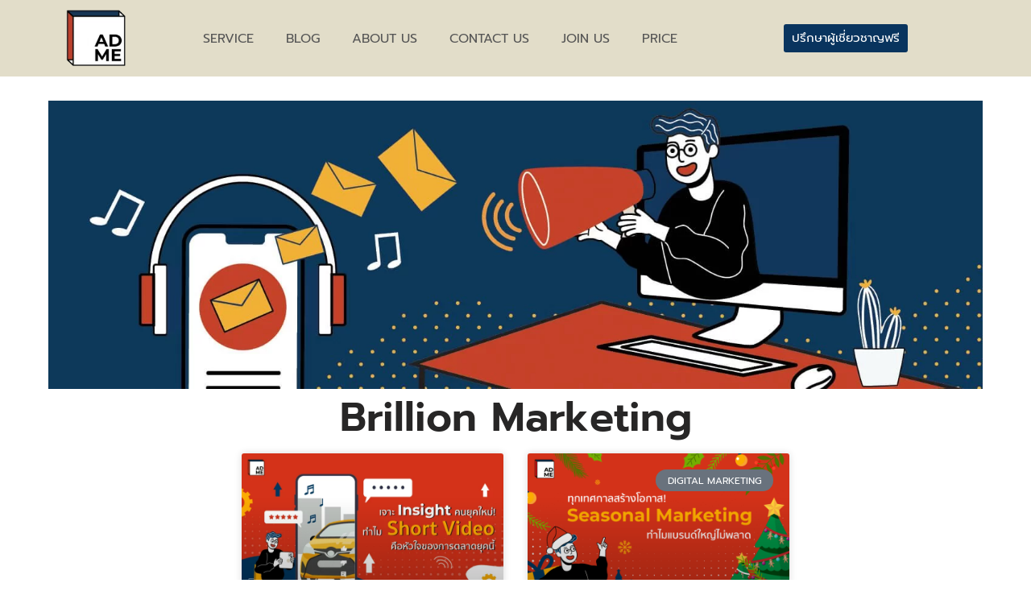

--- FILE ---
content_type: text/html; charset=UTF-8
request_url: https://www.admeadme.co/blog/brillion-marketing/
body_size: 28225
content:
<!DOCTYPE html>
<html lang="th">

<head><meta charset="UTF-8"><script type="637580f653a0fa11b850ed10-text/javascript">if(navigator.userAgent.match(/MSIE|Internet Explorer/i)||navigator.userAgent.match(/Trident\/7\..*?rv:11/i)){var href=document.location.href;if(!href.match(/[?&]nowprocket/)){if(href.indexOf("?")==-1){if(href.indexOf("#")==-1){document.location.href=href+"?nowprocket=1"}else{document.location.href=href.replace("#","?nowprocket=1#")}}else{if(href.indexOf("#")==-1){document.location.href=href+"&nowprocket=1"}else{document.location.href=href.replace("#","&nowprocket=1#")}}}}</script><script type="637580f653a0fa11b850ed10-text/javascript">class RocketLazyLoadScripts{constructor(e){this.triggerEvents=e,this.eventOptions={passive:!0},this.userEventListener=this.triggerListener.bind(this),this.delayedScripts={normal:[],async:[],defer:[]},this.allJQueries=[]}_addUserInteractionListener(e){this.triggerEvents.forEach((t=>window.addEventListener(t,e.userEventListener,e.eventOptions)))}_removeUserInteractionListener(e){this.triggerEvents.forEach((t=>window.removeEventListener(t,e.userEventListener,e.eventOptions)))}triggerListener(){this._removeUserInteractionListener(this),"loading"===document.readyState?document.addEventListener("DOMContentLoaded",this._loadEverythingNow.bind(this)):this._loadEverythingNow()}async _loadEverythingNow(){this._delayEventListeners(),this._delayJQueryReady(this),this._handleDocumentWrite(),this._registerAllDelayedScripts(),this._preloadAllScripts(),await this._loadScriptsFromList(this.delayedScripts.normal),await this._loadScriptsFromList(this.delayedScripts.defer),await this._loadScriptsFromList(this.delayedScripts.async),await this._triggerDOMContentLoaded(),await this._triggerWindowLoad(),window.dispatchEvent(new Event("rocket-allScriptsLoaded"))}_registerAllDelayedScripts(){document.querySelectorAll("script[type=rocketlazyloadscript]").forEach((e=>{e.hasAttribute("src")?e.hasAttribute("async")&&!1!==e.async?this.delayedScripts.async.push(e):e.hasAttribute("defer")&&!1!==e.defer||"module"===e.getAttribute("data-rocket-type")?this.delayedScripts.defer.push(e):this.delayedScripts.normal.push(e):this.delayedScripts.normal.push(e)}))}async _transformScript(e){return await this._requestAnimFrame(),new Promise((t=>{const n=document.createElement("script");let r;[...e.attributes].forEach((e=>{let t=e.nodeName;"type"!==t&&("data-rocket-type"===t&&(t="type",r=e.nodeValue),n.setAttribute(t,e.nodeValue))})),e.hasAttribute("src")?(n.addEventListener("load",t),n.addEventListener("error",t)):(n.text=e.text,t()),e.parentNode.replaceChild(n,e)}))}async _loadScriptsFromList(e){const t=e.shift();return t?(await this._transformScript(t),this._loadScriptsFromList(e)):Promise.resolve()}_preloadAllScripts(){var e=document.createDocumentFragment();[...this.delayedScripts.normal,...this.delayedScripts.defer,...this.delayedScripts.async].forEach((t=>{const n=t.getAttribute("src");if(n){const t=document.createElement("link");t.href=n,t.rel="preload",t.as="script",e.appendChild(t)}})),document.head.appendChild(e)}_delayEventListeners(){let e={};function t(t,n){!function(t){function n(n){return e[t].eventsToRewrite.indexOf(n)>=0?"rocket-"+n:n}e[t]||(e[t]={originalFunctions:{add:t.addEventListener,remove:t.removeEventListener},eventsToRewrite:[]},t.addEventListener=function(){arguments[0]=n(arguments[0]),e[t].originalFunctions.add.apply(t,arguments)},t.removeEventListener=function(){arguments[0]=n(arguments[0]),e[t].originalFunctions.remove.apply(t,arguments)})}(t),e[t].eventsToRewrite.push(n)}function n(e,t){let n=e[t];Object.defineProperty(e,t,{get:()=>n||function(){},set(r){e["rocket"+t]=n=r}})}t(document,"DOMContentLoaded"),t(window,"DOMContentLoaded"),t(window,"load"),t(window,"pageshow"),t(document,"readystatechange"),n(document,"onreadystatechange"),n(window,"onload"),n(window,"onpageshow")}_delayJQueryReady(e){let t=window.jQuery;Object.defineProperty(window,"jQuery",{get:()=>t,set(n){if(n&&n.fn&&!e.allJQueries.includes(n)){n.fn.ready=n.fn.init.prototype.ready=function(t){e.domReadyFired?t.bind(document)(n):document.addEventListener("rocket-DOMContentLoaded",(()=>t.bind(document)(n)))};const t=n.fn.on;n.fn.on=n.fn.init.prototype.on=function(){if(this[0]===window){function e(e){return e.split(" ").map((e=>"load"===e||0===e.indexOf("load.")?"rocket-jquery-load":e)).join(" ")}"string"==typeof arguments[0]||arguments[0]instanceof String?arguments[0]=e(arguments[0]):"object"==typeof arguments[0]&&Object.keys(arguments[0]).forEach((t=>{delete Object.assign(arguments[0],{[e(t)]:arguments[0][t]})[t]}))}return t.apply(this,arguments),this},e.allJQueries.push(n)}t=n}})}async _triggerDOMContentLoaded(){this.domReadyFired=!0,await this._requestAnimFrame(),document.dispatchEvent(new Event("rocket-DOMContentLoaded")),await this._requestAnimFrame(),window.dispatchEvent(new Event("rocket-DOMContentLoaded")),await this._requestAnimFrame(),document.dispatchEvent(new Event("rocket-readystatechange")),await this._requestAnimFrame(),document.rocketonreadystatechange&&document.rocketonreadystatechange()}async _triggerWindowLoad(){await this._requestAnimFrame(),window.dispatchEvent(new Event("rocket-load")),await this._requestAnimFrame(),window.rocketonload&&window.rocketonload(),await this._requestAnimFrame(),this.allJQueries.forEach((e=>e(window).trigger("rocket-jquery-load"))),window.dispatchEvent(new Event("rocket-pageshow")),await this._requestAnimFrame(),window.rocketonpageshow&&window.rocketonpageshow()}_handleDocumentWrite(){const e=new Map;document.write=document.writeln=function(t){const n=document.currentScript,r=document.createRange(),i=n.parentElement;let o=e.get(n);void 0===o&&(o=n.nextSibling,e.set(n,o));const a=document.createDocumentFragment();r.setStart(a,0),a.appendChild(r.createContextualFragment(t)),i.insertBefore(a,o)}}async _requestAnimFrame(){return new Promise((e=>requestAnimationFrame(e)))}static run(){const e=new RocketLazyLoadScripts(["keydown","mousemove","touchmove","touchstart","touchend","wheel"]);e._addUserInteractionListener(e)}}RocketLazyLoadScripts.run();</script>
	
	
	<meta name="viewport" content="width=device-width, initial-scale=1, minimum-scale=1">
	<link rel="profile" href="https://gmpg.org/xfn/11">
		<meta name='robots' content='index, follow, max-image-preview:large, max-snippet:-1, max-video-preview:-1' />
<link rel="alternate" hreflang="th" href="https://www.admeadme.co/blog/brillion-marketing/" />
<link rel='preload' as='style' href='https://www.admeadme.co/wp-content/plugins/slider-revolution/public/assets/css/rs6.css?ver=6.3.9' data-wpacu-preload-css-basic='1' />
<link rel='preload' as='style' href='https://www.admeadme.co/wp-includes/css/dashicons.min.css?ver=6.9' data-wpacu-preload-css-basic='1' />
<link rel='preload' as='style' href='https://www.admeadme.co/wp-content/plugins/elementor/assets/css/frontend.min.css?ver=3.33.2' data-wpacu-preload-css-basic='1' />

	<!-- This site is optimized with the Yoast SEO plugin v26.4 - https://yoast.com/wordpress/plugins/seo/ -->
	<title>ตัวอย่างการตลาดออนไลน์ ตัวช่วยเร่งการเรียนรู้โลกธุรกิจ | ADME</title><link rel="stylesheet" href="https://www.admeadme.co/wp-content/cache/min/1/d90f08abcfad4d40f70d624f45d82f41.css" media="all" data-minify="1" />
	<meta name="description" content="อยากเรียนรู้การตลาดออนไลน์ให้เร็ว ให้ไว ตัวอย่างการตลาดออนไลน์ช่วยคุณได้! เร่งการเรียนรู้การทำการตลาดออนไลน์ผ่านตัวอย่างแผนการตลาดออนไลน์ กับเราได้เลยที่ ADME!!" />
	<link rel="canonical" href="https://www.admeadme.co/blog/brillion-marketing/" />
	<meta property="og:locale" content="th_TH" />
	<meta property="og:type" content="article" />
	<meta property="og:title" content="ตัวอย่างการตลาดออนไลน์ ตัวช่วยเร่งการเรียนรู้โลกธุรกิจ | ADME" />
	<meta property="og:description" content="อยากเรียนรู้การตลาดออนไลน์ให้เร็ว ให้ไว ตัวอย่างการตลาดออนไลน์ช่วยคุณได้! เร่งการเรียนรู้การทำการตลาดออนไลน์ผ่านตัวอย่างแผนการตลาดออนไลน์ กับเราได้เลยที่ ADME!!" />
	<meta property="og:url" content="https://www.admeadme.co/blog/brillion-marketing/" />
	<meta property="og:site_name" content="ADME" />
	<meta property="article:modified_time" content="2024-10-23T17:56:04+00:00" />
	<meta property="og:image" content="https://www.admeadme.co/wp-content/uploads/2020/11/BLOG_-Hero-Banner-1-3.jpg" />
	<meta name="twitter:card" content="summary_large_image" />
	<meta name="twitter:label1" content="Est. reading time" />
	<meta name="twitter:data1" content="1 นาที" />
	<script type="application/ld+json" class="yoast-schema-graph">{"@context":"https://schema.org","@graph":[{"@type":"WebPage","@id":"https://www.admeadme.co/blog/brillion-marketing/","url":"https://www.admeadme.co/blog/brillion-marketing/","name":"ตัวอย่างการตลาดออนไลน์ ตัวช่วยเร่งการเรียนรู้โลกธุรกิจ | ADME","isPartOf":{"@id":"https://www.admeadme.co/#website"},"primaryImageOfPage":{"@id":"https://www.admeadme.co/blog/brillion-marketing/#primaryimage"},"image":{"@id":"https://www.admeadme.co/blog/brillion-marketing/#primaryimage"},"thumbnailUrl":"https://www.admeadme.co/wp-content/uploads/2020/11/BLOG_-Hero-Banner-1-3.jpg","datePublished":"2021-03-09T13:26:10+00:00","dateModified":"2024-10-23T17:56:04+00:00","description":"อยากเรียนรู้การตลาดออนไลน์ให้เร็ว ให้ไว ตัวอย่างการตลาดออนไลน์ช่วยคุณได้! เร่งการเรียนรู้การทำการตลาดออนไลน์ผ่านตัวอย่างแผนการตลาดออนไลน์ กับเราได้เลยที่ ADME!!","breadcrumb":{"@id":"https://www.admeadme.co/blog/brillion-marketing/#breadcrumb"},"inLanguage":"th","potentialAction":[{"@type":"ReadAction","target":["https://www.admeadme.co/blog/brillion-marketing/"]}]},{"@type":"ImageObject","inLanguage":"th","@id":"https://www.admeadme.co/blog/brillion-marketing/#primaryimage","url":"https://www.admeadme.co/wp-content/uploads/2020/11/BLOG_-Hero-Banner-1-3.jpg","contentUrl":"https://www.admeadme.co/wp-content/uploads/2020/11/BLOG_-Hero-Banner-1-3.jpg","width":1536,"height":474,"caption":"แนวทางการทำการตลาดดิจิตอล การตลาดออนไลน์"},{"@type":"BreadcrumbList","@id":"https://www.admeadme.co/blog/brillion-marketing/#breadcrumb","itemListElement":[{"@type":"ListItem","position":1,"name":"หน้าหลัก","item":"https://www.admeadme.co/"},{"@type":"ListItem","position":2,"name":"การตลาดดิจิทัลแบบเจาะลึก กลยุทธ์ยุคใหม่เพื่อนักธุรกิจ","item":"https://www.admeadme.co/blog/"},{"@type":"ListItem","position":3,"name":"ตัวอย่างการตลาดออนไลน์ ตัวช่วยเร่งการเรียนรู้โลกธุรกิจ"}]},{"@type":"WebSite","@id":"https://www.admeadme.co/#website","url":"https://www.admeadme.co/","name":"ADME","description":"","publisher":{"@id":"https://www.admeadme.co/#organization"},"potentialAction":[{"@type":"SearchAction","target":{"@type":"EntryPoint","urlTemplate":"https://www.admeadme.co/?s={search_term_string}"},"query-input":{"@type":"PropertyValueSpecification","valueRequired":true,"valueName":"search_term_string"}}],"inLanguage":"th"},{"@type":"Organization","@id":"https://www.admeadme.co/#organization","name":"ADME","url":"https://www.admeadme.co/","logo":{"@type":"ImageObject","inLanguage":"th","@id":"https://www.admeadme.co/#/schema/logo/image/","url":"https://www.admeadme.co/wp-content/uploads/2020/05/cropped-cropped-ADME-logo-1-e1588770937464.png","contentUrl":"https://www.admeadme.co/wp-content/uploads/2020/05/cropped-cropped-ADME-logo-1-e1588770937464.png","width":512,"height":463,"caption":"ADME"},"image":{"@id":"https://www.admeadme.co/#/schema/logo/image/"}}]}</script>
	<!-- / Yoast SEO plugin. -->


<link rel='dns-prefetch' href='//cdnjs.cloudflare.com' />
<link rel='dns-prefetch' href='//fonts.googleapis.com' />
<link rel="alternate" type="application/rss+xml" title="ADME &raquo; ฟีด" href="https://www.admeadme.co/feed/" />
<link rel="alternate" type="application/rss+xml" title="ADME &raquo; ฟีดความเห็น" href="https://www.admeadme.co/comments/feed/" />
<style id='wp-img-auto-sizes-contain-inline-css'>
img:is([sizes=auto i],[sizes^="auto," i]){contain-intrinsic-size:3000px 1500px}
/*# sourceURL=wp-img-auto-sizes-contain-inline-css */
</style>



<style id='classic-theme-styles-inline-css'>
/*! This file is auto-generated */
.wp-block-button__link{color:#fff;background-color:#32373c;border-radius:9999px;box-shadow:none;text-decoration:none;padding:calc(.667em + 2px) calc(1.333em + 2px);font-size:1.125em}.wp-block-file__button{background:#32373c;color:#fff;text-decoration:none}
/*# sourceURL=/wp-includes/css/classic-themes.min.css */
</style>




<style id='rs-plugin-settings-inline-css'>
#rs-demo-id {}
/*# sourceURL=rs-plugin-settings-inline-css */
</style>




<style id='neve-style-inline-css'>
.is-menu-sidebar .header-menu-sidebar { visibility: visible; }.is-menu-sidebar.menu_sidebar_slide_left .header-menu-sidebar { transform: translate3d(0, 0, 0); left: 0; }.is-menu-sidebar.menu_sidebar_slide_right .header-menu-sidebar { transform: translate3d(0, 0, 0); right: 0; }.is-menu-sidebar.menu_sidebar_pull_right .header-menu-sidebar, .is-menu-sidebar.menu_sidebar_pull_left .header-menu-sidebar { transform: translateX(0); }.is-menu-sidebar.menu_sidebar_dropdown .header-menu-sidebar { height: auto; }.is-menu-sidebar.menu_sidebar_dropdown .header-menu-sidebar-inner { max-height: 400px; padding: 20px 0; }.is-menu-sidebar.menu_sidebar_full_canvas .header-menu-sidebar { opacity: 1; }.header-menu-sidebar .menu-item-nav-search:not(.floating) { pointer-events: none; }.header-menu-sidebar .menu-item-nav-search .is-menu-sidebar { pointer-events: unset; }@media screen and (max-width: 960px) { .builder-item.cr .item--inner { --textalign: center; --justify: center; } }
.nv-meta-list li.meta:not(:last-child):after { content:"/" }.nv-meta-list .no-mobile{
			display:none;
		}.nv-meta-list li.last::after{
			content: ""!important;
		}@media (min-width: 769px) {
			.nv-meta-list .no-mobile {
				display: inline-block;
			}
			.nv-meta-list li.last:not(:last-child)::after {
		 		content: "/" !important;
			}
		}
 :root{ --container: 748px;--postwidth:100%; --primarybtnbg: #f1b137; --primarybtnhoverbg: var(--nv-primary-accent); --primarybtncolor: #ffffff; --secondarybtncolor: var(--nv-primary-accent); --primarybtnhovercolor: #ffffff; --secondarybtnhovercolor: var(--nv-primary-accent);--primarybtnborderradius:3px;--secondarybtnborderradius:3px;--secondarybtnborderwidth:3px;--btnpadding:13px 15px;--primarybtnpadding:13px 15px;--secondarybtnpadding:calc(13px - 3px) calc(15px - 3px); --bodyfontfamily: Kanit; --bodyfontsize: 15px; --bodylineheight: 1.6; --bodyletterspacing: 0px; --bodyfontweight: 400; --h1fontsize: 1.5em; --h1fontweight: 600; --h1lineheight: 1.6em; --h1letterspacing: 0px; --h1texttransform: none; --h2fontsize: 1.3em; --h2fontweight: 600; --h2lineheight: 1.6em; --h2letterspacing: 0px; --h2texttransform: none; --h3fontsize: 1.1em; --h3fontweight: 600; --h3lineheight: 1.6em; --h3letterspacing: 0px; --h3texttransform: none; --h4fontsize: 1em; --h4fontweight: 600; --h4lineheight: 1.6em; --h4letterspacing: 0px; --h4texttransform: none; --h5fontsize: 0.75em; --h5fontweight: 600; --h5lineheight: 1.6em; --h5letterspacing: 0px; --h5texttransform: none; --h6fontsize: 0.75em; --h6fontweight: 600; --h6lineheight: 1.6em; --h6letterspacing: 0px; --h6texttransform: none;--formfieldborderwidth:2px;--formfieldborderradius:3px; --formfieldbgcolor: var(--nv-site-bg); --formfieldbordercolor: #dddddd; --formfieldcolor: var(--nv-text-color);--formfieldpadding:07px 012px 7px 12px;; } .nv-index-posts{ --borderradius:0px; } .single-post-container .alignfull > [class*="__inner-container"], .single-post-container .alignwide > [class*="__inner-container"]{ max-width:718px } .nv-meta-list{ --avatarsize: 20px; } .single .nv-meta-list{ --avatarsize: 20px; } .nv-post-cover{ --height: 250px;--padding:40px 15px;--justify: flex-start; --textalign: left; --valign: center; } .nv-post-cover .nv-title-meta-wrap, .nv-page-title-wrap, .entry-header{ --textalign: left; } .nv-is-boxed.nv-title-meta-wrap{ --padding:40px 15px; --bgcolor: var(--nv-dark-bg); } .nv-overlay{ --opacity: 50; --blendmode: normal; } .nv-is-boxed.nv-comments-wrap{ --padding:20px; } .nv-is-boxed.comment-respond{ --padding:20px; } .single:not(.single-product), .page{ --c-vspace:0 0 0 0;; } .global-styled{ --bgcolor: var(--nv-site-bg); } .header-top{ --rowbcolor: var(--nv-light-bg); --color: var(--nv-text-color); --bgcolor: var(--nv-site-bg); } .header-main{ --rowbcolor: var(--nv-light-bg); --color: var(--nv-text-color); --bgcolor: #e2dbc9; } .header-bottom{ --rowbcolor: var(--nv-light-bg); --color: var(--nv-text-color); --bgcolor: var(--nv-site-bg); } .header-menu-sidebar-bg{ --justify: flex-start; --textalign: left;--flexg: 1;--wrapdropdownwidth: auto; --color: var(--nv-text-color); --bgcolor: var(--nv-site-bg); } .header-menu-sidebar{ width: 360px; } .is-menu-sidebar > .wrapper{ left: 360px; } .builder-item--logo{ --maxwidth: 40px; --fs: 24px;--padding:10px 0;--margin:0; --textalign: left;--justify: flex-start; } .builder-item--nav-icon,.header-menu-sidebar .close-sidebar-panel .navbar-toggle{ --borderradius:0; } .builder-item--nav-icon{ --label-margin:0 5px 0 0;;--padding:10px 15px;--margin:0; } .builder-item--primary-menu{ --color: #030000; --hovercolor: #285071; --hovertextcolor: var(--nv-text-color); --activecolor: #1a4b73; --spacing: 20px; --height: 25px;--padding:0;--margin:0; --fontfamily: Montserrat; --fontsize: 1em; --lineheight: 1.6em; --letterspacing: 0px; --fontweight: 600; --texttransform: none; --iconsize: 1em; } .hfg-is-group.has-primary-menu .inherit-ff{ --inheritedff: Montserrat; --inheritedfw: 600; } .footer-top-inner .row{ grid-template-columns:1fr; --valign: flex-start; } .footer-top{ --rowbcolor: var(--nv-light-bg); --color: var(--nv-text-color); --bgcolor: #e2dbc9; } .footer-main-inner .row{ grid-template-columns:1fr 1fr 1fr; --valign: flex-start; } .footer-main{ --rowbcolor: var(--nv-light-bg); --color: var(--nv-text-color); --bgcolor: var(--nv-site-bg); } .footer-bottom-inner .row{ grid-template-columns:1fr 1fr 1fr; --valign: flex-start; } .footer-bottom{ --rowbcolor: var(--nv-light-bg); --color: var(--nv-text-dark-bg); --bgcolor: #c34129; } @media(min-width: 576px){ :root{ --container: 992px;--postwidth:50%;--btnpadding:13px 15px;--primarybtnpadding:13px 15px;--secondarybtnpadding:calc(13px - 3px) calc(15px - 3px); --bodyfontsize: 16px; --bodylineheight: 1.6; --bodyletterspacing: 0px; --h1fontsize: 1.5em; --h1lineheight: 1.6em; --h1letterspacing: 0px; --h2fontsize: 1.3em; --h2lineheight: 1.6em; --h2letterspacing: 0px; --h3fontsize: 1.1em; --h3lineheight: 1.6em; --h3letterspacing: 0px; --h4fontsize: 1em; --h4lineheight: 1.6em; --h4letterspacing: 0px; --h5fontsize: 0.75em; --h5lineheight: 1.6em; --h5letterspacing: 0px; --h6fontsize: 0.75em; --h6lineheight: 1.6em; --h6letterspacing: 0px; } .single-post-container .alignfull > [class*="__inner-container"], .single-post-container .alignwide > [class*="__inner-container"]{ max-width:962px } .nv-meta-list{ --avatarsize: 20px; } .single .nv-meta-list{ --avatarsize: 20px; } .nv-post-cover{ --height: 320px;--padding:60px 30px;--justify: flex-start; --textalign: left; --valign: center; } .nv-post-cover .nv-title-meta-wrap, .nv-page-title-wrap, .entry-header{ --textalign: left; } .nv-is-boxed.nv-title-meta-wrap{ --padding:60px 30px; } .nv-is-boxed.nv-comments-wrap{ --padding:30px; } .nv-is-boxed.comment-respond{ --padding:30px; } .single:not(.single-product), .page{ --c-vspace:0 0 0 0;; } .header-menu-sidebar-bg{ --justify: flex-start; --textalign: left;--flexg: 1;--wrapdropdownwidth: auto; } .header-menu-sidebar{ width: 360px; } .is-menu-sidebar > .wrapper{ left: 360px; } .builder-item--logo{ --maxwidth: 75px; --fs: 24px;--padding:10px 0;--margin:0; --textalign: left;--justify: flex-start; } .builder-item--nav-icon{ --label-margin:0 5px 0 0;;--padding:10px 15px;--margin:0; } .builder-item--primary-menu{ --spacing: 20px; --height: 25px;--padding:0;--margin:0; --fontsize: 1em; --lineheight: 1.6em; --letterspacing: 0px; --iconsize: 1em; } }@media(min-width: 960px){ :root{ --container: 1170px;--postwidth:33.333333333333%;--btnpadding:13px 15px;--primarybtnpadding:13px 15px;--secondarybtnpadding:calc(13px - 3px) calc(15px - 3px); --bodyfontsize: 16px; --bodylineheight: 1.7; --bodyletterspacing: 0px; --h1fontsize: 02em; --h1lineheight: 1.6em; --h1letterspacing: 0px; --h2fontsize: 03.2em; --h2lineheight: 1.2em; --h2letterspacing: 0px; --h3fontsize: 1.5em; --h3lineheight: 1.6em; --h3letterspacing: 0px; --h4fontsize: 1.25em; --h4lineheight: 1.6em; --h4letterspacing: 0px; --h5fontsize: 1em; --h5lineheight: 1.6em; --h5letterspacing: 0px; --h6fontsize: 1em; --h6lineheight: 1.6em; --h6letterspacing: 0px; } body:not(.single):not(.archive):not(.blog):not(.search):not(.error404) .neve-main > .container .col, body.post-type-archive-course .neve-main > .container .col, body.post-type-archive-llms_membership .neve-main > .container .col{ max-width: 100%; } body:not(.single):not(.archive):not(.blog):not(.search):not(.error404) .nv-sidebar-wrap, body.post-type-archive-course .nv-sidebar-wrap, body.post-type-archive-llms_membership .nv-sidebar-wrap{ max-width: 0%; } .neve-main > .archive-container .nv-index-posts.col{ max-width: 100%; } .neve-main > .archive-container .nv-sidebar-wrap{ max-width: 0%; } .neve-main > .single-post-container .nv-single-post-wrap.col{ max-width: 70%; } .single-post-container .alignfull > [class*="__inner-container"], .single-post-container .alignwide > [class*="__inner-container"]{ max-width:789px } .container-fluid.single-post-container .alignfull > [class*="__inner-container"], .container-fluid.single-post-container .alignwide > [class*="__inner-container"]{ max-width:calc(70% + 15px) } .neve-main > .single-post-container .nv-sidebar-wrap{ max-width: 30%; } .nv-meta-list{ --avatarsize: 20px; } .single .nv-meta-list{ --avatarsize: 20px; } .nv-post-cover{ --height: 400px;--padding:60px 40px;--justify: flex-start; --textalign: left; --valign: center; } .nv-post-cover .nv-title-meta-wrap, .nv-page-title-wrap, .entry-header{ --textalign: left; } .nv-is-boxed.nv-title-meta-wrap{ --padding:60px 40px; } .nv-is-boxed.nv-comments-wrap{ --padding:40px; } .nv-is-boxed.comment-respond{ --padding:40px; } .single:not(.single-product), .page{ --c-vspace:0 0 0 0;; } .header-menu-sidebar-bg{ --justify: flex-start; --textalign: left;--flexg: 1;--wrapdropdownwidth: auto; } .header-menu-sidebar{ width: 360px; } .is-menu-sidebar > .wrapper{ left: 360px; } .builder-item--logo{ --maxwidth: 70px; --fs: 24px;--padding:10px 0;--margin:0; --textalign: left;--justify: flex-start; } .builder-item--nav-icon{ --label-margin:0 5px 0 0;;--padding:10px 15px;--margin:0; } .builder-item--primary-menu{ --spacing: 20px; --height: 25px;--padding:0;--margin:0; --fontsize: 18px; --lineheight: 1.6em; --letterspacing: 0px; --iconsize: 18px; } }.nv-content-wrap .elementor a:not(.button):not(.wp-block-file__button){ text-decoration: none; }:root{--nv-primary-accent:#2f5aae;--nv-secondary-accent:#2f5aae;--nv-site-bg:#ffffff;--nv-light-bg:#f4f5f7;--nv-dark-bg:#121212;--nv-text-color:#272626;--nv-text-dark-bg:#ffffff;--nv-c-1:#9463ae;--nv-c-2:#c34129;--nv-fallback-ff:Arial, Helvetica, sans-serif;}
:root{--e-global-color-nvprimaryaccent:#2f5aae;--e-global-color-nvsecondaryaccent:#2f5aae;--e-global-color-nvsitebg:#ffffff;--e-global-color-nvlightbg:#f4f5f7;--e-global-color-nvdarkbg:#121212;--e-global-color-nvtextcolor:#272626;--e-global-color-nvtextdarkbg:#ffffff;--e-global-color-nvc1:#9463ae;--e-global-color-nvc2:#c34129;}
/*# sourceURL=neve-style-inline-css */
</style>














<script type="rocketlazyloadscript" id='wpacu-google-fonts-async-load' data-rocket-type='text/javascript'>
WebFontConfig={google:{families:['Kanit:400,600','Montserrat:400,600']}};(function(wpacuD){var wpacuWf=wpacuD.createElement('script'),wpacuS=wpacuD.scripts[0];wpacuWf.src=('https:'===document.location.protocol?'https':'http')+'://ajax.googleapis.com/ajax/libs/webfont/1.6.26/webfont.js';wpacuWf.async=!0;wpacuS.parentNode.insertBefore(wpacuWf,wpacuS)})(document);
</script>
<script type="rocketlazyloadscript"   src="https://www.admeadme.co/wp-includes/js/jquery/jquery.min.js?ver=3.7.1" id="jquery-core-js" defer></script>
<script type="rocketlazyloadscript"   src="https://www.admeadme.co/wp-includes/js/jquery/jquery-migrate.min.js?ver=3.4.1" id="jquery-migrate-js" defer></script>
<script type="rocketlazyloadscript"   src="https://www.admeadme.co/wp-content/plugins/slider-revolution/public/assets/js/rbtools.min.js?ver=6.3.9" id="tp-tools-js" defer></script>
<script type="rocketlazyloadscript"   src="https://www.admeadme.co/wp-content/plugins/slider-revolution/public/assets/js/rs6.min.js?ver=6.3.9" id="revmin-js" defer></script>
<link rel="https://api.w.org/" href="https://www.admeadme.co/wp-json/" /><link rel="alternate" title="JSON" type="application/json" href="https://www.admeadme.co/wp-json/wp/v2/pages/22829" /><link rel="EditURI" type="application/rsd+xml" title="RSD" href="https://www.admeadme.co/xmlrpc.php?rsd" />
<link rel='shortlink' href='https://www.admeadme.co/?p=22829' />
<meta name="generator" content="WPML ver:4.3.12 stt:52;" />
<!-- Google Tag Manager -->
<script type="rocketlazyloadscript">(function(w,d,s,l,i){w[l]=w[l]||[];w[l].push({'gtm.start':
new Date().getTime(),event:'gtm.js'});var f=d.getElementsByTagName(s)[0],
j=d.createElement(s),dl=l!='dataLayer'?'&l='+l:'';j.async=true;j.src=
'https://www.googletagmanager.com/gtm.js?id='+i+dl;f.parentNode.insertBefore(j,f);
})(window,document,'script','dataLayer','GTM-K92W8X3F');</script>
<!-- End Google Tag Manager --><meta name="generator" content="Elementor 3.33.2; features: e_font_icon_svg, additional_custom_breakpoints; settings: css_print_method-external, google_font-enabled, font_display-auto">
<script type="rocketlazyloadscript">window.addEventListener('DOMContentLoaded', function() {
jQuery(document).ready(function($) {
var delay = 100; setTimeout(function() {
$('.elementor-tab-title').removeClass('elementor-active');
 $('.elementor-tab-content').css('display', 'none'); }, delay);
});
});</script>
			<style>
				.e-con.e-parent:nth-of-type(n+4):not(.e-lazyloaded):not(.e-no-lazyload),
				.e-con.e-parent:nth-of-type(n+4):not(.e-lazyloaded):not(.e-no-lazyload) * {
					background-image: none !important;
				}
				@media screen and (max-height: 1024px) {
					.e-con.e-parent:nth-of-type(n+3):not(.e-lazyloaded):not(.e-no-lazyload),
					.e-con.e-parent:nth-of-type(n+3):not(.e-lazyloaded):not(.e-no-lazyload) * {
						background-image: none !important;
					}
				}
				@media screen and (max-height: 640px) {
					.e-con.e-parent:nth-of-type(n+2):not(.e-lazyloaded):not(.e-no-lazyload),
					.e-con.e-parent:nth-of-type(n+2):not(.e-lazyloaded):not(.e-no-lazyload) * {
						background-image: none !important;
					}
				}
			</style>
			<meta name="generator" content="Powered by Slider Revolution 6.3.9 - responsive, Mobile-Friendly Slider Plugin for WordPress with comfortable drag and drop interface." />
<link rel="icon" href="https://www.admeadme.co/wp-content/uploads/2020/05/cropped-ADME-logo-1-e1588770937464-150x150.png" sizes="32x32" />
<link rel="icon" href="https://www.admeadme.co/wp-content/uploads/2020/05/cropped-ADME-logo-1-e1588770937464-200x200.png" sizes="192x192" />
<link rel="apple-touch-icon" href="https://www.admeadme.co/wp-content/uploads/2020/05/cropped-ADME-logo-1-e1588770937464-200x200.png" />
<meta name="msapplication-TileImage" content="https://www.admeadme.co/wp-content/uploads/2020/05/cropped-ADME-logo-1-e1588770937464-300x300.png" />
<script type="rocketlazyloadscript" data-rocket-type="text/javascript">function setREVStartSize(e){
			//window.requestAnimationFrame(function() {				 
				window.RSIW = window.RSIW===undefined ? window.innerWidth : window.RSIW;	
				window.RSIH = window.RSIH===undefined ? window.innerHeight : window.RSIH;	
				try {								
					var pw = document.getElementById(e.c).parentNode.offsetWidth,
						newh;
					pw = pw===0 || isNaN(pw) ? window.RSIW : pw;
					e.tabw = e.tabw===undefined ? 0 : parseInt(e.tabw);
					e.thumbw = e.thumbw===undefined ? 0 : parseInt(e.thumbw);
					e.tabh = e.tabh===undefined ? 0 : parseInt(e.tabh);
					e.thumbh = e.thumbh===undefined ? 0 : parseInt(e.thumbh);
					e.tabhide = e.tabhide===undefined ? 0 : parseInt(e.tabhide);
					e.thumbhide = e.thumbhide===undefined ? 0 : parseInt(e.thumbhide);
					e.mh = e.mh===undefined || e.mh=="" || e.mh==="auto" ? 0 : parseInt(e.mh,0);		
					if(e.layout==="fullscreen" || e.l==="fullscreen") 						
						newh = Math.max(e.mh,window.RSIH);					
					else{					
						e.gw = Array.isArray(e.gw) ? e.gw : [e.gw];
						for (var i in e.rl) if (e.gw[i]===undefined || e.gw[i]===0) e.gw[i] = e.gw[i-1];					
						e.gh = e.el===undefined || e.el==="" || (Array.isArray(e.el) && e.el.length==0)? e.gh : e.el;
						e.gh = Array.isArray(e.gh) ? e.gh : [e.gh];
						for (var i in e.rl) if (e.gh[i]===undefined || e.gh[i]===0) e.gh[i] = e.gh[i-1];
											
						var nl = new Array(e.rl.length),
							ix = 0,						
							sl;					
						e.tabw = e.tabhide>=pw ? 0 : e.tabw;
						e.thumbw = e.thumbhide>=pw ? 0 : e.thumbw;
						e.tabh = e.tabhide>=pw ? 0 : e.tabh;
						e.thumbh = e.thumbhide>=pw ? 0 : e.thumbh;					
						for (var i in e.rl) nl[i] = e.rl[i]<window.RSIW ? 0 : e.rl[i];
						sl = nl[0];									
						for (var i in nl) if (sl>nl[i] && nl[i]>0) { sl = nl[i]; ix=i;}															
						var m = pw>(e.gw[ix]+e.tabw+e.thumbw) ? 1 : (pw-(e.tabw+e.thumbw)) / (e.gw[ix]);					
						newh =  (e.gh[ix] * m) + (e.tabh + e.thumbh);
					}				
					if(window.rs_init_css===undefined) window.rs_init_css = document.head.appendChild(document.createElement("style"));					
					document.getElementById(e.c).height = newh+"px";
					window.rs_init_css.innerHTML += "#"+e.c+"_wrapper { height: "+newh+"px }";				
				} catch(e){
					console.log("Failure at Presize of Slider:" + e)
				}					   
			//});
		  };</script>
		<style id="wp-custom-css">
			li {
    
    list-style-position: inside  !important;
}


.text-center {text-align:center;}
select{background-color:white;}
h2.elementor-tab-title{font-size:1.5em;}
ul{
    list-style: disc !important;
}
.headspace{font-weight:600; margin-right:1em}
.addresscolumn1 {
  float: left;
  width: 30%;
}
.addresscolumn2 {
  float: left;
  width: 70%;
}

/* Clear floats after the columns */
.addressrow:after {
  content: "";
  display: table;
  clear: both;
}
.addressrow{color:#09345E !important;font-family:Montserrat;font-size:20px;}

.admebutton{font-family: "Montserrat", Sans-serif;
font-size: 40px !important;
font-weight: bold;
fill: #FFFFFF;
color: #FFFFFF;
background-color: #09345E;
padding: 10px 25px 10px 25px !important;
display:inline-block;
	border-radius:15px;
}
.admebutton:hover{background-color: #316495;}
.admesocialicon{color:#09345E !important;font-size:30px}
.admeh2{font-size:30px !important;}

/* Extra small devices (phones, 600px and down) */
@media only screen and (max-width: 600px) {.addressrow
	{font-size:14px !important;}
	.admebutton{font-size:25px !important;}
	.linebutton{width:60px !important;}
}		</style>
		<style type="text/css">/** Mega Menu CSS: fs **/</style>

	<style id='global-styles-inline-css'>
:root{--wp--preset--aspect-ratio--square: 1;--wp--preset--aspect-ratio--4-3: 4/3;--wp--preset--aspect-ratio--3-4: 3/4;--wp--preset--aspect-ratio--3-2: 3/2;--wp--preset--aspect-ratio--2-3: 2/3;--wp--preset--aspect-ratio--16-9: 16/9;--wp--preset--aspect-ratio--9-16: 9/16;--wp--preset--color--black: #000000;--wp--preset--color--cyan-bluish-gray: #abb8c3;--wp--preset--color--white: #ffffff;--wp--preset--color--pale-pink: #f78da7;--wp--preset--color--vivid-red: #cf2e2e;--wp--preset--color--luminous-vivid-orange: #ff6900;--wp--preset--color--luminous-vivid-amber: #fcb900;--wp--preset--color--light-green-cyan: #7bdcb5;--wp--preset--color--vivid-green-cyan: #00d084;--wp--preset--color--pale-cyan-blue: #8ed1fc;--wp--preset--color--vivid-cyan-blue: #0693e3;--wp--preset--color--vivid-purple: #9b51e0;--wp--preset--color--neve-link-color: var(--nv-primary-accent);--wp--preset--color--neve-link-hover-color: var(--nv-secondary-accent);--wp--preset--color--nv-site-bg: var(--nv-site-bg);--wp--preset--color--nv-light-bg: var(--nv-light-bg);--wp--preset--color--nv-dark-bg: var(--nv-dark-bg);--wp--preset--color--neve-text-color: var(--nv-text-color);--wp--preset--color--nv-text-dark-bg: var(--nv-text-dark-bg);--wp--preset--color--nv-c-1: var(--nv-c-1);--wp--preset--color--nv-c-2: var(--nv-c-2);--wp--preset--gradient--vivid-cyan-blue-to-vivid-purple: linear-gradient(135deg,rgb(6,147,227) 0%,rgb(155,81,224) 100%);--wp--preset--gradient--light-green-cyan-to-vivid-green-cyan: linear-gradient(135deg,rgb(122,220,180) 0%,rgb(0,208,130) 100%);--wp--preset--gradient--luminous-vivid-amber-to-luminous-vivid-orange: linear-gradient(135deg,rgb(252,185,0) 0%,rgb(255,105,0) 100%);--wp--preset--gradient--luminous-vivid-orange-to-vivid-red: linear-gradient(135deg,rgb(255,105,0) 0%,rgb(207,46,46) 100%);--wp--preset--gradient--very-light-gray-to-cyan-bluish-gray: linear-gradient(135deg,rgb(238,238,238) 0%,rgb(169,184,195) 100%);--wp--preset--gradient--cool-to-warm-spectrum: linear-gradient(135deg,rgb(74,234,220) 0%,rgb(151,120,209) 20%,rgb(207,42,186) 40%,rgb(238,44,130) 60%,rgb(251,105,98) 80%,rgb(254,248,76) 100%);--wp--preset--gradient--blush-light-purple: linear-gradient(135deg,rgb(255,206,236) 0%,rgb(152,150,240) 100%);--wp--preset--gradient--blush-bordeaux: linear-gradient(135deg,rgb(254,205,165) 0%,rgb(254,45,45) 50%,rgb(107,0,62) 100%);--wp--preset--gradient--luminous-dusk: linear-gradient(135deg,rgb(255,203,112) 0%,rgb(199,81,192) 50%,rgb(65,88,208) 100%);--wp--preset--gradient--pale-ocean: linear-gradient(135deg,rgb(255,245,203) 0%,rgb(182,227,212) 50%,rgb(51,167,181) 100%);--wp--preset--gradient--electric-grass: linear-gradient(135deg,rgb(202,248,128) 0%,rgb(113,206,126) 100%);--wp--preset--gradient--midnight: linear-gradient(135deg,rgb(2,3,129) 0%,rgb(40,116,252) 100%);--wp--preset--font-size--small: 13px;--wp--preset--font-size--medium: 20px;--wp--preset--font-size--large: 36px;--wp--preset--font-size--x-large: 42px;--wp--preset--spacing--20: 0.44rem;--wp--preset--spacing--30: 0.67rem;--wp--preset--spacing--40: 1rem;--wp--preset--spacing--50: 1.5rem;--wp--preset--spacing--60: 2.25rem;--wp--preset--spacing--70: 3.38rem;--wp--preset--spacing--80: 5.06rem;--wp--preset--shadow--natural: 6px 6px 9px rgba(0, 0, 0, 0.2);--wp--preset--shadow--deep: 12px 12px 50px rgba(0, 0, 0, 0.4);--wp--preset--shadow--sharp: 6px 6px 0px rgba(0, 0, 0, 0.2);--wp--preset--shadow--outlined: 6px 6px 0px -3px rgb(255, 255, 255), 6px 6px rgb(0, 0, 0);--wp--preset--shadow--crisp: 6px 6px 0px rgb(0, 0, 0);}:where(.is-layout-flex){gap: 0.5em;}:where(.is-layout-grid){gap: 0.5em;}body .is-layout-flex{display: flex;}.is-layout-flex{flex-wrap: wrap;align-items: center;}.is-layout-flex > :is(*, div){margin: 0;}body .is-layout-grid{display: grid;}.is-layout-grid > :is(*, div){margin: 0;}:where(.wp-block-columns.is-layout-flex){gap: 2em;}:where(.wp-block-columns.is-layout-grid){gap: 2em;}:where(.wp-block-post-template.is-layout-flex){gap: 1.25em;}:where(.wp-block-post-template.is-layout-grid){gap: 1.25em;}.has-black-color{color: var(--wp--preset--color--black) !important;}.has-cyan-bluish-gray-color{color: var(--wp--preset--color--cyan-bluish-gray) !important;}.has-white-color{color: var(--wp--preset--color--white) !important;}.has-pale-pink-color{color: var(--wp--preset--color--pale-pink) !important;}.has-vivid-red-color{color: var(--wp--preset--color--vivid-red) !important;}.has-luminous-vivid-orange-color{color: var(--wp--preset--color--luminous-vivid-orange) !important;}.has-luminous-vivid-amber-color{color: var(--wp--preset--color--luminous-vivid-amber) !important;}.has-light-green-cyan-color{color: var(--wp--preset--color--light-green-cyan) !important;}.has-vivid-green-cyan-color{color: var(--wp--preset--color--vivid-green-cyan) !important;}.has-pale-cyan-blue-color{color: var(--wp--preset--color--pale-cyan-blue) !important;}.has-vivid-cyan-blue-color{color: var(--wp--preset--color--vivid-cyan-blue) !important;}.has-vivid-purple-color{color: var(--wp--preset--color--vivid-purple) !important;}.has-neve-link-color-color{color: var(--wp--preset--color--neve-link-color) !important;}.has-neve-link-hover-color-color{color: var(--wp--preset--color--neve-link-hover-color) !important;}.has-nv-site-bg-color{color: var(--wp--preset--color--nv-site-bg) !important;}.has-nv-light-bg-color{color: var(--wp--preset--color--nv-light-bg) !important;}.has-nv-dark-bg-color{color: var(--wp--preset--color--nv-dark-bg) !important;}.has-neve-text-color-color{color: var(--wp--preset--color--neve-text-color) !important;}.has-nv-text-dark-bg-color{color: var(--wp--preset--color--nv-text-dark-bg) !important;}.has-nv-c-1-color{color: var(--wp--preset--color--nv-c-1) !important;}.has-nv-c-2-color{color: var(--wp--preset--color--nv-c-2) !important;}.has-black-background-color{background-color: var(--wp--preset--color--black) !important;}.has-cyan-bluish-gray-background-color{background-color: var(--wp--preset--color--cyan-bluish-gray) !important;}.has-white-background-color{background-color: var(--wp--preset--color--white) !important;}.has-pale-pink-background-color{background-color: var(--wp--preset--color--pale-pink) !important;}.has-vivid-red-background-color{background-color: var(--wp--preset--color--vivid-red) !important;}.has-luminous-vivid-orange-background-color{background-color: var(--wp--preset--color--luminous-vivid-orange) !important;}.has-luminous-vivid-amber-background-color{background-color: var(--wp--preset--color--luminous-vivid-amber) !important;}.has-light-green-cyan-background-color{background-color: var(--wp--preset--color--light-green-cyan) !important;}.has-vivid-green-cyan-background-color{background-color: var(--wp--preset--color--vivid-green-cyan) !important;}.has-pale-cyan-blue-background-color{background-color: var(--wp--preset--color--pale-cyan-blue) !important;}.has-vivid-cyan-blue-background-color{background-color: var(--wp--preset--color--vivid-cyan-blue) !important;}.has-vivid-purple-background-color{background-color: var(--wp--preset--color--vivid-purple) !important;}.has-neve-link-color-background-color{background-color: var(--wp--preset--color--neve-link-color) !important;}.has-neve-link-hover-color-background-color{background-color: var(--wp--preset--color--neve-link-hover-color) !important;}.has-nv-site-bg-background-color{background-color: var(--wp--preset--color--nv-site-bg) !important;}.has-nv-light-bg-background-color{background-color: var(--wp--preset--color--nv-light-bg) !important;}.has-nv-dark-bg-background-color{background-color: var(--wp--preset--color--nv-dark-bg) !important;}.has-neve-text-color-background-color{background-color: var(--wp--preset--color--neve-text-color) !important;}.has-nv-text-dark-bg-background-color{background-color: var(--wp--preset--color--nv-text-dark-bg) !important;}.has-nv-c-1-background-color{background-color: var(--wp--preset--color--nv-c-1) !important;}.has-nv-c-2-background-color{background-color: var(--wp--preset--color--nv-c-2) !important;}.has-black-border-color{border-color: var(--wp--preset--color--black) !important;}.has-cyan-bluish-gray-border-color{border-color: var(--wp--preset--color--cyan-bluish-gray) !important;}.has-white-border-color{border-color: var(--wp--preset--color--white) !important;}.has-pale-pink-border-color{border-color: var(--wp--preset--color--pale-pink) !important;}.has-vivid-red-border-color{border-color: var(--wp--preset--color--vivid-red) !important;}.has-luminous-vivid-orange-border-color{border-color: var(--wp--preset--color--luminous-vivid-orange) !important;}.has-luminous-vivid-amber-border-color{border-color: var(--wp--preset--color--luminous-vivid-amber) !important;}.has-light-green-cyan-border-color{border-color: var(--wp--preset--color--light-green-cyan) !important;}.has-vivid-green-cyan-border-color{border-color: var(--wp--preset--color--vivid-green-cyan) !important;}.has-pale-cyan-blue-border-color{border-color: var(--wp--preset--color--pale-cyan-blue) !important;}.has-vivid-cyan-blue-border-color{border-color: var(--wp--preset--color--vivid-cyan-blue) !important;}.has-vivid-purple-border-color{border-color: var(--wp--preset--color--vivid-purple) !important;}.has-neve-link-color-border-color{border-color: var(--wp--preset--color--neve-link-color) !important;}.has-neve-link-hover-color-border-color{border-color: var(--wp--preset--color--neve-link-hover-color) !important;}.has-nv-site-bg-border-color{border-color: var(--wp--preset--color--nv-site-bg) !important;}.has-nv-light-bg-border-color{border-color: var(--wp--preset--color--nv-light-bg) !important;}.has-nv-dark-bg-border-color{border-color: var(--wp--preset--color--nv-dark-bg) !important;}.has-neve-text-color-border-color{border-color: var(--wp--preset--color--neve-text-color) !important;}.has-nv-text-dark-bg-border-color{border-color: var(--wp--preset--color--nv-text-dark-bg) !important;}.has-nv-c-1-border-color{border-color: var(--wp--preset--color--nv-c-1) !important;}.has-nv-c-2-border-color{border-color: var(--wp--preset--color--nv-c-2) !important;}.has-vivid-cyan-blue-to-vivid-purple-gradient-background{background: var(--wp--preset--gradient--vivid-cyan-blue-to-vivid-purple) !important;}.has-light-green-cyan-to-vivid-green-cyan-gradient-background{background: var(--wp--preset--gradient--light-green-cyan-to-vivid-green-cyan) !important;}.has-luminous-vivid-amber-to-luminous-vivid-orange-gradient-background{background: var(--wp--preset--gradient--luminous-vivid-amber-to-luminous-vivid-orange) !important;}.has-luminous-vivid-orange-to-vivid-red-gradient-background{background: var(--wp--preset--gradient--luminous-vivid-orange-to-vivid-red) !important;}.has-very-light-gray-to-cyan-bluish-gray-gradient-background{background: var(--wp--preset--gradient--very-light-gray-to-cyan-bluish-gray) !important;}.has-cool-to-warm-spectrum-gradient-background{background: var(--wp--preset--gradient--cool-to-warm-spectrum) !important;}.has-blush-light-purple-gradient-background{background: var(--wp--preset--gradient--blush-light-purple) !important;}.has-blush-bordeaux-gradient-background{background: var(--wp--preset--gradient--blush-bordeaux) !important;}.has-luminous-dusk-gradient-background{background: var(--wp--preset--gradient--luminous-dusk) !important;}.has-pale-ocean-gradient-background{background: var(--wp--preset--gradient--pale-ocean) !important;}.has-electric-grass-gradient-background{background: var(--wp--preset--gradient--electric-grass) !important;}.has-midnight-gradient-background{background: var(--wp--preset--gradient--midnight) !important;}.has-small-font-size{font-size: var(--wp--preset--font-size--small) !important;}.has-medium-font-size{font-size: var(--wp--preset--font-size--medium) !important;}.has-large-font-size{font-size: var(--wp--preset--font-size--large) !important;}.has-x-large-font-size{font-size: var(--wp--preset--font-size--x-large) !important;}
/*# sourceURL=global-styles-inline-css */
</style>
</head>

<body  class="wp-singular page-template page-template-page-templates page-template-template-pagebuilder-full-width page-template-page-templatestemplate-pagebuilder-full-width-php page page-id-22829 page-child parent-pageid-22707 wp-custom-logo wp-theme-neve mega-menu-primary  nv-blog-grid nv-sidebar-full-width menu_sidebar_pull_left elementor-default elementor-kit-21661 elementor-page elementor-page-22829 nv-template" id="neve_body"  >
<!-- Google Tag Manager (noscript) -->
<noscript><iframe src="https://www.googletagmanager.com/ns.html?id=GTM-K92W8X3F"
height="0" width="0" style="display:none;visibility:hidden"></iframe></noscript>
<!-- End Google Tag Manager (noscript) --><div class="wrapper">
	
	<header class="header"  >
		<a class="neve-skip-link show-on-focus" href="#content" >
			Skip to content		</a>
				<header data-elementor-type="header" data-elementor-id="25218" class="elementor elementor-25218 elementor-location-header" data-elementor-post-type="elementor_library">
					<section class="elementor-section elementor-top-section elementor-element elementor-element-d752d54 elementor-section-content-middle elementor-hidden-mobile elementor-section-boxed elementor-section-height-default elementor-section-height-default" data-id="d752d54" data-element_type="section" data-settings="{&quot;background_background&quot;:&quot;classic&quot;,&quot;sticky&quot;:&quot;top&quot;,&quot;sticky_on&quot;:[&quot;desktop&quot;],&quot;sticky_offset&quot;:0,&quot;sticky_effects_offset&quot;:0,&quot;sticky_anchor_link_offset&quot;:0}">
						<div class="elementor-container elementor-column-gap-default">
					<div class="elementor-column elementor-col-25 elementor-top-column elementor-element elementor-element-3e1cb228 elementor-hidden-desktop" data-id="3e1cb228" data-element_type="column">
			<div class="elementor-widget-wrap">
							</div>
		</div>
				<div class="elementor-column elementor-col-25 elementor-top-column elementor-element elementor-element-1ab39d2e" data-id="1ab39d2e" data-element_type="column">
			<div class="elementor-widget-wrap elementor-element-populated">
						<div class="elementor-element elementor-element-4c7c2cbd elementor-position-left elementor-vertical-align-middle elementor-hidden-mobile elementor-widget elementor-widget-image-box" data-id="4c7c2cbd" data-element_type="widget" id="logo-head" data-widget_type="image-box.default">
				<div class="elementor-widget-container">
					<div class="elementor-image-box-wrapper"><figure class="elementor-image-box-img"><a href="https://www.admeadme.co/" tabindex="-1"><img width="135" height="129" src="https://www.admeadme.co/wp-content/uploads/2022/09/logo-e1588672573327.png" class="attachment-large size-large wp-image-25219" alt="" /></a></figure></div>				</div>
				</div>
					</div>
		</div>
				<div class="elementor-column elementor-col-25 elementor-top-column elementor-element elementor-element-26f4da22 elementor-hidden-mobile" data-id="26f4da22" data-element_type="column">
			<div class="elementor-widget-wrap elementor-element-populated">
						<div class="elementor-element elementor-element-3b3740e elementor-nav-menu__align-center elementor-hidden-tablet elementor-hidden-mobile elementor-nav-menu--dropdown-tablet elementor-nav-menu__text-align-aside elementor-nav-menu--toggle elementor-nav-menu--burger elementor-widget elementor-widget-nav-menu" data-id="3b3740e" data-element_type="widget" data-settings="{&quot;submenu_icon&quot;:{&quot;value&quot;:&quot;&lt;svg aria-hidden=\&quot;true\&quot; class=\&quot;fa-svg-chevron-down e-font-icon-svg e-fas-chevron-down\&quot; viewBox=\&quot;0 0 448 512\&quot; xmlns=\&quot;http:\/\/www.w3.org\/2000\/svg\&quot;&gt;&lt;path d=\&quot;M207.029 381.476L12.686 187.132c-9.373-9.373-9.373-24.569 0-33.941l22.667-22.667c9.357-9.357 24.522-9.375 33.901-.04L224 284.505l154.745-154.021c9.379-9.335 24.544-9.317 33.901.04l22.667 22.667c9.373 9.373 9.373 24.569 0 33.941L240.971 381.476c-9.373 9.372-24.569 9.372-33.942 0z\&quot;&gt;&lt;\/path&gt;&lt;\/svg&gt;&quot;,&quot;library&quot;:&quot;fa-solid&quot;},&quot;layout&quot;:&quot;horizontal&quot;,&quot;toggle&quot;:&quot;burger&quot;}" data-widget_type="nav-menu.default">
				<div class="elementor-widget-container">
								<nav aria-label="Menu" class="elementor-nav-menu--main elementor-nav-menu__container elementor-nav-menu--layout-horizontal e--pointer-none">
				<ul id="menu-1-3b3740e" class="elementor-nav-menu"><li class="menu-item menu-item-type-post_type menu-item-object-page menu-item-has-children menu-item-28637"><a href="https://www.admeadme.co/service/" class="elementor-item">Service</a>
<ul class="sub-menu elementor-nav-menu--dropdown">
	<li class="menu-item menu-item-type-custom menu-item-object-custom menu-item-has-children menu-item-27727"><a class="elementor-sub-item">SEO</a>
	<ul class="sub-menu elementor-nav-menu--dropdown">
		<li class="menu-item menu-item-type-custom menu-item-object-custom menu-item-27728"><a href="https://www.admeadme.co/service/seo-service/" class="elementor-sub-item">SEO Service</a></li>
		<li class="menu-item menu-item-type-custom menu-item-object-custom menu-item-27729"><a href="https://www.admeadme.co/service/first-page-seo-service/" class="elementor-sub-item">SEO Content</a></li>
		<li class="menu-item menu-item-type-custom menu-item-object-custom menu-item-27730"><a href="https://www.admeadme.co/service/first-page-seo/" class="elementor-sub-item">First Page SEO Service</a></li>
		<li class="menu-item menu-item-type-custom menu-item-object-custom menu-item-27731"><a href="https://www.admeadme.co/service/outreach-service/" class="elementor-sub-item">Outreach</a></li>
		<li class="menu-item menu-item-type-custom menu-item-object-custom menu-item-27733"><a href="https://www.admeadme.co/service/seo-advertorials-service/" class="elementor-sub-item">SEO Advertorials</a></li>
	</ul>
</li>
	<li class="menu-item menu-item-type-custom menu-item-object-custom menu-item-has-children menu-item-29387"><a class="elementor-sub-item">DIGITAL MARKETING</a>
	<ul class="sub-menu elementor-nav-menu--dropdown">
		<li class="menu-item menu-item-type-custom menu-item-object-custom menu-item-29388"><a href="https://www.admeadme.co/service/digital-marketing-service/" class="elementor-sub-item">DIGITAL MARKETING SERVICE</a></li>
	</ul>
</li>
	<li class="menu-item menu-item-type-custom menu-item-object-custom menu-item-has-children menu-item-27734"><a class="elementor-sub-item">CONTENT MARKETING</a>
	<ul class="sub-menu elementor-nav-menu--dropdown">
		<li class="menu-item menu-item-type-custom menu-item-object-custom menu-item-29389"><a href="https://www.admeadme.co/service/content-writing-service/" class="elementor-sub-item">Content Writing</a></li>
		<li class="menu-item menu-item-type-custom menu-item-object-custom menu-item-27735"><a href="https://www.admeadme.co/service/social-media-content-service/" class="elementor-sub-item">Social Media Content</a></li>
		<li class="menu-item menu-item-type-custom menu-item-object-custom menu-item-27736"><a href="https://www.admeadme.co/service/graphic-design-service/" class="elementor-sub-item">Artwork Design</a></li>
		<li class="menu-item menu-item-type-custom menu-item-object-custom menu-item-27737"><a href="https://www.admeadme.co/service/video-and-motion-content-service/" class="elementor-sub-item">Video &#038; Motion Content</a></li>
	</ul>
</li>
	<li class="menu-item menu-item-type-custom menu-item-object-custom menu-item-has-children menu-item-27740"><a class="elementor-sub-item">SOCIAL MEDIA ADS</a>
	<ul class="sub-menu elementor-nav-menu--dropdown">
		<li class="menu-item menu-item-type-custom menu-item-object-custom menu-item-28657"><a href="https://www.admeadme.co/service/boosting-ads-service/" class="elementor-sub-item">Boosting Ads</a></li>
		<li class="menu-item menu-item-type-custom menu-item-object-custom menu-item-27741"><a href="https://www.admeadme.co/service/facebook-ads-service/" class="elementor-sub-item">Facebook Ads</a></li>
		<li class="menu-item menu-item-type-custom menu-item-object-custom menu-item-27742"><a href="https://www.admeadme.co/service/instagram-ads-service/" class="elementor-sub-item">Instagram Ads</a></li>
		<li class="menu-item menu-item-type-custom menu-item-object-custom menu-item-27743"><a href="https://www.admeadme.co/service/twitter-ads-service/" class="elementor-sub-item">Twitter Ads</a></li>
		<li class="menu-item menu-item-type-custom menu-item-object-custom menu-item-27744"><a href="https://www.admeadme.co/service/tiktok-ads-service/" class="elementor-sub-item">Tiktok Ads</a></li>
		<li class="menu-item menu-item-type-custom menu-item-object-custom menu-item-27745"><a href="https://www.admeadme.co/service/line-ads-service/" class="elementor-sub-item">Line Ads</a></li>
	</ul>
</li>
	<li class="menu-item menu-item-type-custom menu-item-object-custom menu-item-has-children menu-item-27746"><a class="elementor-sub-item">GOOGLE ADS</a>
	<ul class="sub-menu elementor-nav-menu--dropdown">
		<li class="menu-item menu-item-type-custom menu-item-object-custom menu-item-28658"><a href="https://www.admeadme.co/google-ads-services/" class="elementor-sub-item">Google Ads Service</a></li>
		<li class="menu-item menu-item-type-custom menu-item-object-custom menu-item-27747"><a href="https://www.admeadme.co/service/search-engine-marketing-service/" class="elementor-sub-item">Search Engine Marketing</a></li>
		<li class="menu-item menu-item-type-custom menu-item-object-custom menu-item-27748"><a href="https://www.admeadme.co/service/google-display-network-service/" class="elementor-sub-item">Google Display Network</a></li>
		<li class="menu-item menu-item-type-custom menu-item-object-custom menu-item-27749"><a href="https://www.admeadme.co/service/youtube-ads-service/" class="elementor-sub-item">Youtube Ads</a></li>
		<li class="menu-item menu-item-type-custom menu-item-object-custom menu-item-27750"><a href="https://www.admeadme.co/service/remarketing-service/" class="elementor-sub-item">Remarketing</a></li>
	</ul>
</li>
	<li class="menu-item menu-item-type-custom menu-item-object-custom menu-item-has-children menu-item-27751"><a class="elementor-sub-item">WEBSITE</a>
	<ul class="sub-menu elementor-nav-menu--dropdown">
		<li class="menu-item menu-item-type-custom menu-item-object-custom menu-item-28659"><a href="https://www.admeadme.co/website-service/" class="elementor-sub-item">Website Service</a></li>
		<li class="menu-item menu-item-type-custom menu-item-object-custom menu-item-27752"><a href="https://www.admeadme.co/service/wordpress-website-service/" class="elementor-sub-item">WordPress Website</a></li>
		<li class="menu-item menu-item-type-custom menu-item-object-custom menu-item-27753"><a href="https://www.admeadme.co/service/website-design-service/" class="elementor-sub-item">Website Design</a></li>
		<li class="menu-item menu-item-type-custom menu-item-object-custom menu-item-27754"><a href="https://www.admeadme.co/service/website-maintenance-service/" class="elementor-sub-item">Website Maintenance</a></li>
		<li class="menu-item menu-item-type-custom menu-item-object-custom menu-item-27755"><a href="https://www.admeadme.co/service/landing-page-service/" class="elementor-sub-item">Landing Page</a></li>
	</ul>
</li>
	<li class="menu-item menu-item-type-custom menu-item-object-custom menu-item-has-children menu-item-27756"><a class="elementor-sub-item">CONSULTATION SERVICE</a>
	<ul class="sub-menu elementor-nav-menu--dropdown">
		<li class="menu-item menu-item-type-custom menu-item-object-custom menu-item-27757"><a href="https://www.admeadme.co/service/private-course/" class="elementor-sub-item">Private Course</a></li>
		<li class="menu-item menu-item-type-custom menu-item-object-custom menu-item-27758"><a href="https://www.admeadme.co/service/consultation-service/" class="elementor-sub-item">Consultation Service</a></li>
	</ul>
</li>
</ul>
</li>
<li class="menu-item menu-item-type-custom menu-item-object-custom menu-item-has-children menu-item-27759"><a href="/blog" class="elementor-item">BLOG</a>
<ul class="sub-menu elementor-nav-menu--dropdown">
	<li class="menu-item menu-item-type-taxonomy menu-item-object-category menu-item-28351"><a href="https://www.admeadme.co/blog/category/seo/" class="elementor-sub-item">Seo</a></li>
	<li class="menu-item menu-item-type-taxonomy menu-item-object-category menu-item-28348"><a href="https://www.admeadme.co/blog/category/digital-marketing/" class="elementor-sub-item">Digital Marketing</a></li>
	<li class="menu-item menu-item-type-taxonomy menu-item-object-category menu-item-29001"><a href="https://www.admeadme.co/blog/category/google/" class="elementor-sub-item">Google</a></li>
	<li class="menu-item menu-item-type-taxonomy menu-item-object-category menu-item-29000"><a href="https://www.admeadme.co/blog/category/ai/" class="elementor-sub-item">AI</a></li>
	<li class="menu-item menu-item-type-taxonomy menu-item-object-category menu-item-28349"><a href="https://www.admeadme.co/blog/category/facebook-ig/" class="elementor-sub-item">Facebook/IG</a></li>
	<li class="menu-item menu-item-type-taxonomy menu-item-object-category menu-item-28350"><a href="https://www.admeadme.co/blog/category/line/" class="elementor-sub-item">Line</a></li>
	<li class="menu-item menu-item-type-taxonomy menu-item-object-category menu-item-28353"><a href="https://www.admeadme.co/blog/category/youtube/" class="elementor-sub-item">Youtube</a></li>
	<li class="menu-item menu-item-type-taxonomy menu-item-object-category menu-item-28352"><a href="https://www.admeadme.co/blog/category/tiktok/" class="elementor-sub-item">Tiktok</a></li>
	<li class="menu-item menu-item-type-taxonomy menu-item-object-category menu-item-29032"><a href="https://www.admeadme.co/blog/category/graphic-design/" class="elementor-sub-item">Graphic Design</a></li>
</ul>
</li>
<li class="menu-item menu-item-type-custom menu-item-object-custom menu-item-27760"><a href="https://www.admeadme.co/about-us/" class="elementor-item">ABOUT US</a></li>
<li class="menu-item menu-item-type-custom menu-item-object-custom menu-item-27761"><a href="https://www.admeadme.co/contact-us/" class="elementor-item">CONTACT US</a></li>
<li class="menu-item menu-item-type-post_type menu-item-object-page menu-item-30920"><a href="https://www.admeadme.co/join-us/" class="elementor-item">Join Us</a></li>
<li class="menu-item menu-item-type-custom menu-item-object-custom menu-item-has-children menu-item-31865"><a href="#" class="elementor-item elementor-item-anchor">Price</a>
<ul class="sub-menu elementor-nav-menu--dropdown">
	<li class="menu-item menu-item-type-post_type menu-item-object-page menu-item-31866"><a href="https://www.admeadme.co/seo-service/" class="elementor-sub-item">Seo Service</a></li>
	<li class="menu-item menu-item-type-post_type menu-item-object-page menu-item-31879"><a href="https://www.admeadme.co/boots-ads-service/" class="elementor-sub-item">Boots Ads Service</a></li>
	<li class="menu-item menu-item-type-post_type menu-item-object-page menu-item-31878"><a href="https://www.admeadme.co/content-service/" class="elementor-sub-item">Content Service</a></li>
	<li class="menu-item menu-item-type-post_type menu-item-object-page menu-item-31877"><a href="https://www.admeadme.co/line-ads-service/" class="elementor-sub-item">Line Ads Service</a></li>
	<li class="menu-item menu-item-type-post_type menu-item-object-page menu-item-31876"><a href="https://www.admeadme.co/graphic-service/" class="elementor-sub-item">Graphic Service</a></li>
</ul>
</li>
</ul>			</nav>
					<div class="elementor-menu-toggle" role="button" tabindex="0" aria-label="Menu Toggle" aria-expanded="false">
			<svg aria-hidden="true" role="presentation" class="elementor-menu-toggle__icon--open e-font-icon-svg e-eicon-menu-bar" viewBox="0 0 1000 1000" xmlns="http://www.w3.org/2000/svg"><path d="M104 333H896C929 333 958 304 958 271S929 208 896 208H104C71 208 42 237 42 271S71 333 104 333ZM104 583H896C929 583 958 554 958 521S929 458 896 458H104C71 458 42 487 42 521S71 583 104 583ZM104 833H896C929 833 958 804 958 771S929 708 896 708H104C71 708 42 737 42 771S71 833 104 833Z"></path></svg><svg aria-hidden="true" role="presentation" class="elementor-menu-toggle__icon--close e-font-icon-svg e-eicon-close" viewBox="0 0 1000 1000" xmlns="http://www.w3.org/2000/svg"><path d="M742 167L500 408 258 167C246 154 233 150 217 150 196 150 179 158 167 167 154 179 150 196 150 212 150 229 154 242 171 254L408 500 167 742C138 771 138 800 167 829 196 858 225 858 254 829L496 587 738 829C750 842 767 846 783 846 800 846 817 842 829 829 842 817 846 804 846 783 846 767 842 750 829 737L588 500 833 258C863 229 863 200 833 171 804 137 775 137 742 167Z"></path></svg>		</div>
					<nav class="elementor-nav-menu--dropdown elementor-nav-menu__container" aria-hidden="true">
				<ul id="menu-2-3b3740e" class="elementor-nav-menu"><li class="menu-item menu-item-type-post_type menu-item-object-page menu-item-has-children menu-item-28637"><a href="https://www.admeadme.co/service/" class="elementor-item" tabindex="-1">Service</a>
<ul class="sub-menu elementor-nav-menu--dropdown">
	<li class="menu-item menu-item-type-custom menu-item-object-custom menu-item-has-children menu-item-27727"><a class="elementor-sub-item" tabindex="-1">SEO</a>
	<ul class="sub-menu elementor-nav-menu--dropdown">
		<li class="menu-item menu-item-type-custom menu-item-object-custom menu-item-27728"><a href="https://www.admeadme.co/service/seo-service/" class="elementor-sub-item" tabindex="-1">SEO Service</a></li>
		<li class="menu-item menu-item-type-custom menu-item-object-custom menu-item-27729"><a href="https://www.admeadme.co/service/first-page-seo-service/" class="elementor-sub-item" tabindex="-1">SEO Content</a></li>
		<li class="menu-item menu-item-type-custom menu-item-object-custom menu-item-27730"><a href="https://www.admeadme.co/service/first-page-seo/" class="elementor-sub-item" tabindex="-1">First Page SEO Service</a></li>
		<li class="menu-item menu-item-type-custom menu-item-object-custom menu-item-27731"><a href="https://www.admeadme.co/service/outreach-service/" class="elementor-sub-item" tabindex="-1">Outreach</a></li>
		<li class="menu-item menu-item-type-custom menu-item-object-custom menu-item-27733"><a href="https://www.admeadme.co/service/seo-advertorials-service/" class="elementor-sub-item" tabindex="-1">SEO Advertorials</a></li>
	</ul>
</li>
	<li class="menu-item menu-item-type-custom menu-item-object-custom menu-item-has-children menu-item-29387"><a class="elementor-sub-item" tabindex="-1">DIGITAL MARKETING</a>
	<ul class="sub-menu elementor-nav-menu--dropdown">
		<li class="menu-item menu-item-type-custom menu-item-object-custom menu-item-29388"><a href="https://www.admeadme.co/service/digital-marketing-service/" class="elementor-sub-item" tabindex="-1">DIGITAL MARKETING SERVICE</a></li>
	</ul>
</li>
	<li class="menu-item menu-item-type-custom menu-item-object-custom menu-item-has-children menu-item-27734"><a class="elementor-sub-item" tabindex="-1">CONTENT MARKETING</a>
	<ul class="sub-menu elementor-nav-menu--dropdown">
		<li class="menu-item menu-item-type-custom menu-item-object-custom menu-item-29389"><a href="https://www.admeadme.co/service/content-writing-service/" class="elementor-sub-item" tabindex="-1">Content Writing</a></li>
		<li class="menu-item menu-item-type-custom menu-item-object-custom menu-item-27735"><a href="https://www.admeadme.co/service/social-media-content-service/" class="elementor-sub-item" tabindex="-1">Social Media Content</a></li>
		<li class="menu-item menu-item-type-custom menu-item-object-custom menu-item-27736"><a href="https://www.admeadme.co/service/graphic-design-service/" class="elementor-sub-item" tabindex="-1">Artwork Design</a></li>
		<li class="menu-item menu-item-type-custom menu-item-object-custom menu-item-27737"><a href="https://www.admeadme.co/service/video-and-motion-content-service/" class="elementor-sub-item" tabindex="-1">Video &#038; Motion Content</a></li>
	</ul>
</li>
	<li class="menu-item menu-item-type-custom menu-item-object-custom menu-item-has-children menu-item-27740"><a class="elementor-sub-item" tabindex="-1">SOCIAL MEDIA ADS</a>
	<ul class="sub-menu elementor-nav-menu--dropdown">
		<li class="menu-item menu-item-type-custom menu-item-object-custom menu-item-28657"><a href="https://www.admeadme.co/service/boosting-ads-service/" class="elementor-sub-item" tabindex="-1">Boosting Ads</a></li>
		<li class="menu-item menu-item-type-custom menu-item-object-custom menu-item-27741"><a href="https://www.admeadme.co/service/facebook-ads-service/" class="elementor-sub-item" tabindex="-1">Facebook Ads</a></li>
		<li class="menu-item menu-item-type-custom menu-item-object-custom menu-item-27742"><a href="https://www.admeadme.co/service/instagram-ads-service/" class="elementor-sub-item" tabindex="-1">Instagram Ads</a></li>
		<li class="menu-item menu-item-type-custom menu-item-object-custom menu-item-27743"><a href="https://www.admeadme.co/service/twitter-ads-service/" class="elementor-sub-item" tabindex="-1">Twitter Ads</a></li>
		<li class="menu-item menu-item-type-custom menu-item-object-custom menu-item-27744"><a href="https://www.admeadme.co/service/tiktok-ads-service/" class="elementor-sub-item" tabindex="-1">Tiktok Ads</a></li>
		<li class="menu-item menu-item-type-custom menu-item-object-custom menu-item-27745"><a href="https://www.admeadme.co/service/line-ads-service/" class="elementor-sub-item" tabindex="-1">Line Ads</a></li>
	</ul>
</li>
	<li class="menu-item menu-item-type-custom menu-item-object-custom menu-item-has-children menu-item-27746"><a class="elementor-sub-item" tabindex="-1">GOOGLE ADS</a>
	<ul class="sub-menu elementor-nav-menu--dropdown">
		<li class="menu-item menu-item-type-custom menu-item-object-custom menu-item-28658"><a href="https://www.admeadme.co/google-ads-services/" class="elementor-sub-item" tabindex="-1">Google Ads Service</a></li>
		<li class="menu-item menu-item-type-custom menu-item-object-custom menu-item-27747"><a href="https://www.admeadme.co/service/search-engine-marketing-service/" class="elementor-sub-item" tabindex="-1">Search Engine Marketing</a></li>
		<li class="menu-item menu-item-type-custom menu-item-object-custom menu-item-27748"><a href="https://www.admeadme.co/service/google-display-network-service/" class="elementor-sub-item" tabindex="-1">Google Display Network</a></li>
		<li class="menu-item menu-item-type-custom menu-item-object-custom menu-item-27749"><a href="https://www.admeadme.co/service/youtube-ads-service/" class="elementor-sub-item" tabindex="-1">Youtube Ads</a></li>
		<li class="menu-item menu-item-type-custom menu-item-object-custom menu-item-27750"><a href="https://www.admeadme.co/service/remarketing-service/" class="elementor-sub-item" tabindex="-1">Remarketing</a></li>
	</ul>
</li>
	<li class="menu-item menu-item-type-custom menu-item-object-custom menu-item-has-children menu-item-27751"><a class="elementor-sub-item" tabindex="-1">WEBSITE</a>
	<ul class="sub-menu elementor-nav-menu--dropdown">
		<li class="menu-item menu-item-type-custom menu-item-object-custom menu-item-28659"><a href="https://www.admeadme.co/website-service/" class="elementor-sub-item" tabindex="-1">Website Service</a></li>
		<li class="menu-item menu-item-type-custom menu-item-object-custom menu-item-27752"><a href="https://www.admeadme.co/service/wordpress-website-service/" class="elementor-sub-item" tabindex="-1">WordPress Website</a></li>
		<li class="menu-item menu-item-type-custom menu-item-object-custom menu-item-27753"><a href="https://www.admeadme.co/service/website-design-service/" class="elementor-sub-item" tabindex="-1">Website Design</a></li>
		<li class="menu-item menu-item-type-custom menu-item-object-custom menu-item-27754"><a href="https://www.admeadme.co/service/website-maintenance-service/" class="elementor-sub-item" tabindex="-1">Website Maintenance</a></li>
		<li class="menu-item menu-item-type-custom menu-item-object-custom menu-item-27755"><a href="https://www.admeadme.co/service/landing-page-service/" class="elementor-sub-item" tabindex="-1">Landing Page</a></li>
	</ul>
</li>
	<li class="menu-item menu-item-type-custom menu-item-object-custom menu-item-has-children menu-item-27756"><a class="elementor-sub-item" tabindex="-1">CONSULTATION SERVICE</a>
	<ul class="sub-menu elementor-nav-menu--dropdown">
		<li class="menu-item menu-item-type-custom menu-item-object-custom menu-item-27757"><a href="https://www.admeadme.co/service/private-course/" class="elementor-sub-item" tabindex="-1">Private Course</a></li>
		<li class="menu-item menu-item-type-custom menu-item-object-custom menu-item-27758"><a href="https://www.admeadme.co/service/consultation-service/" class="elementor-sub-item" tabindex="-1">Consultation Service</a></li>
	</ul>
</li>
</ul>
</li>
<li class="menu-item menu-item-type-custom menu-item-object-custom menu-item-has-children menu-item-27759"><a href="/blog" class="elementor-item" tabindex="-1">BLOG</a>
<ul class="sub-menu elementor-nav-menu--dropdown">
	<li class="menu-item menu-item-type-taxonomy menu-item-object-category menu-item-28351"><a href="https://www.admeadme.co/blog/category/seo/" class="elementor-sub-item" tabindex="-1">Seo</a></li>
	<li class="menu-item menu-item-type-taxonomy menu-item-object-category menu-item-28348"><a href="https://www.admeadme.co/blog/category/digital-marketing/" class="elementor-sub-item" tabindex="-1">Digital Marketing</a></li>
	<li class="menu-item menu-item-type-taxonomy menu-item-object-category menu-item-29001"><a href="https://www.admeadme.co/blog/category/google/" class="elementor-sub-item" tabindex="-1">Google</a></li>
	<li class="menu-item menu-item-type-taxonomy menu-item-object-category menu-item-29000"><a href="https://www.admeadme.co/blog/category/ai/" class="elementor-sub-item" tabindex="-1">AI</a></li>
	<li class="menu-item menu-item-type-taxonomy menu-item-object-category menu-item-28349"><a href="https://www.admeadme.co/blog/category/facebook-ig/" class="elementor-sub-item" tabindex="-1">Facebook/IG</a></li>
	<li class="menu-item menu-item-type-taxonomy menu-item-object-category menu-item-28350"><a href="https://www.admeadme.co/blog/category/line/" class="elementor-sub-item" tabindex="-1">Line</a></li>
	<li class="menu-item menu-item-type-taxonomy menu-item-object-category menu-item-28353"><a href="https://www.admeadme.co/blog/category/youtube/" class="elementor-sub-item" tabindex="-1">Youtube</a></li>
	<li class="menu-item menu-item-type-taxonomy menu-item-object-category menu-item-28352"><a href="https://www.admeadme.co/blog/category/tiktok/" class="elementor-sub-item" tabindex="-1">Tiktok</a></li>
	<li class="menu-item menu-item-type-taxonomy menu-item-object-category menu-item-29032"><a href="https://www.admeadme.co/blog/category/graphic-design/" class="elementor-sub-item" tabindex="-1">Graphic Design</a></li>
</ul>
</li>
<li class="menu-item menu-item-type-custom menu-item-object-custom menu-item-27760"><a href="https://www.admeadme.co/about-us/" class="elementor-item" tabindex="-1">ABOUT US</a></li>
<li class="menu-item menu-item-type-custom menu-item-object-custom menu-item-27761"><a href="https://www.admeadme.co/contact-us/" class="elementor-item" tabindex="-1">CONTACT US</a></li>
<li class="menu-item menu-item-type-post_type menu-item-object-page menu-item-30920"><a href="https://www.admeadme.co/join-us/" class="elementor-item" tabindex="-1">Join Us</a></li>
<li class="menu-item menu-item-type-custom menu-item-object-custom menu-item-has-children menu-item-31865"><a href="#" class="elementor-item elementor-item-anchor" tabindex="-1">Price</a>
<ul class="sub-menu elementor-nav-menu--dropdown">
	<li class="menu-item menu-item-type-post_type menu-item-object-page menu-item-31866"><a href="https://www.admeadme.co/seo-service/" class="elementor-sub-item" tabindex="-1">Seo Service</a></li>
	<li class="menu-item menu-item-type-post_type menu-item-object-page menu-item-31879"><a href="https://www.admeadme.co/boots-ads-service/" class="elementor-sub-item" tabindex="-1">Boots Ads Service</a></li>
	<li class="menu-item menu-item-type-post_type menu-item-object-page menu-item-31878"><a href="https://www.admeadme.co/content-service/" class="elementor-sub-item" tabindex="-1">Content Service</a></li>
	<li class="menu-item menu-item-type-post_type menu-item-object-page menu-item-31877"><a href="https://www.admeadme.co/line-ads-service/" class="elementor-sub-item" tabindex="-1">Line Ads Service</a></li>
	<li class="menu-item menu-item-type-post_type menu-item-object-page menu-item-31876"><a href="https://www.admeadme.co/graphic-service/" class="elementor-sub-item" tabindex="-1">Graphic Service</a></li>
</ul>
</li>
</ul>			</nav>
						</div>
				</div>
					</div>
		</div>
				<div class="elementor-column elementor-col-25 elementor-top-column elementor-element elementor-element-7a5c50c0" data-id="7a5c50c0" data-element_type="column">
			<div class="elementor-widget-wrap elementor-element-populated">
						<div class="elementor-element elementor-element-592edd66 elementor-align-right elementor-widget elementor-widget-button" data-id="592edd66" data-element_type="widget" data-widget_type="button.default">
				<div class="elementor-widget-container">
									<div class="elementor-button-wrapper">
					<a class="elementor-button elementor-button-link elementor-size-sm" href="https://page.line.me/769byzgh?openQrModal=true" rel="nofollow">
						<span class="elementor-button-content-wrapper">
									<span class="elementor-button-text">ปรึกษาผู้เชี่ยวชาญฟรี</span>
					</span>
					</a>
				</div>
								</div>
				</div>
					</div>
		</div>
					</div>
		</section>
				<section class="elementor-section elementor-top-section elementor-element elementor-element-8a8d569 elementor-section-content-middle elementor-hidden-desktop elementor-hidden-tablet elementor-section-boxed elementor-section-height-default elementor-section-height-default" data-id="8a8d569" data-element_type="section" data-settings="{&quot;background_background&quot;:&quot;classic&quot;}">
						<div class="elementor-container elementor-column-gap-default">
					<div class="elementor-column elementor-col-33 elementor-top-column elementor-element elementor-element-8d173c0" data-id="8d173c0" data-element_type="column">
			<div class="elementor-widget-wrap">
							</div>
		</div>
				<div class="elementor-column elementor-col-33 elementor-top-column elementor-element elementor-element-8a72bb7" data-id="8a72bb7" data-element_type="column">
			<div class="elementor-widget-wrap elementor-element-populated">
						<div class="elementor-element elementor-element-c381b67 elementor-widget elementor-widget-heading" data-id="c381b67" data-element_type="widget" data-widget_type="heading.default">
				<div class="elementor-widget-container">
					<h2 class="elementor-heading-title elementor-size-default">ADME</h2>				</div>
				</div>
					</div>
		</div>
				<div class="elementor-column elementor-col-33 elementor-top-column elementor-element elementor-element-adabbbd" data-id="adabbbd" data-element_type="column">
			<div class="elementor-widget-wrap elementor-element-populated">
						<div class="elementor-element elementor-element-efaa7f8 elementor-widget elementor-widget-image" data-id="efaa7f8" data-element_type="widget" data-widget_type="image.default">
				<div class="elementor-widget-container">
																<a href="https://www.admeadme.co/">
							<img fetchpriority="high" width="512" height="512" src="https://www.admeadme.co/wp-content/uploads/2022/09/cropped-ADME-logo-1-e1588770937464.png" class="attachment-large size-large wp-image-25221" alt="" srcset="https://www.admeadme.co/wp-content/uploads/2022/09/cropped-ADME-logo-1-e1588770937464.png 512w, https://www.admeadme.co/wp-content/uploads/2022/09/cropped-ADME-logo-1-e1588770937464-300x300.png 300w, https://www.admeadme.co/wp-content/uploads/2022/09/cropped-ADME-logo-1-e1588770937464-150x150.png 150w" sizes="(max-width: 512px) 100vw, 512px" />								</a>
															</div>
				</div>
					</div>
		</div>
					</div>
		</section>
				</header>
			</header>

	

	
	<main id="content" class="neve-main">

		<div data-elementor-type="wp-page" data-elementor-id="22829" class="elementor elementor-22829" data-elementor-post-type="page">
						<section class="elementor-section elementor-top-section elementor-element elementor-element-4bb4805e elementor-section-boxed elementor-section-height-default elementor-section-height-default" data-id="4bb4805e" data-element_type="section">
						<div class="elementor-container elementor-column-gap-default">
					<div class="elementor-column elementor-col-100 elementor-top-column elementor-element elementor-element-2e7c0053" data-id="2e7c0053" data-element_type="column">
			<div class="elementor-widget-wrap elementor-element-populated">
						<div class="elementor-element elementor-element-68ff5ba0 elementor-widget elementor-widget-image" data-id="68ff5ba0" data-element_type="widget" data-widget_type="image.default">
				<div class="elementor-widget-container">
															<img decoding="async" width="1536" height="474" src="https://www.admeadme.co/wp-content/uploads/2020/11/BLOG_-Hero-Banner-1-3.jpg" class="attachment-full size-full wp-image-21936" alt="แนวทางการทำการตลาดดิจิตอล การตลาดออนไลน์" srcset="https://www.admeadme.co/wp-content/uploads/2020/11/BLOG_-Hero-Banner-1-3.jpg 1536w, https://www.admeadme.co/wp-content/uploads/2020/11/BLOG_-Hero-Banner-1-3-300x93.jpg 300w, https://www.admeadme.co/wp-content/uploads/2020/11/BLOG_-Hero-Banner-1-3-1024x316.jpg 1024w, https://www.admeadme.co/wp-content/uploads/2020/11/BLOG_-Hero-Banner-1-3-768x237.jpg 768w" sizes="(max-width: 1536px) 100vw, 1536px" />															</div>
				</div>
				<div class="elementor-element elementor-element-115ced6 elementor-widget elementor-widget-heading" data-id="115ced6" data-element_type="widget" data-widget_type="heading.default">
				<div class="elementor-widget-container">
					<h2 class="elementor-heading-title elementor-size-default">Brillion Marketing </h2>				</div>
				</div>
					</div>
		</div>
					</div>
		</section>
				<section class="elementor-section elementor-top-section elementor-element elementor-element-6d09f697 elementor-section-boxed elementor-section-height-default elementor-section-height-default" data-id="6d09f697" data-element_type="section">
						<div class="elementor-container elementor-column-gap-default">
					<div class="elementor-column elementor-col-100 elementor-top-column elementor-element elementor-element-79a5c80d" data-id="79a5c80d" data-element_type="column">
			<div class="elementor-widget-wrap elementor-element-populated">
						<div class="elementor-element elementor-element-ae6f3ad elementor-grid-2 elementor-grid-tablet-2 elementor-grid-mobile-1 elementor-posts--thumbnail-top elementor-posts--show-avatar elementor-card-shadow-yes elementor-posts__hover-gradient elementor-widget elementor-widget-posts" data-id="ae6f3ad" data-element_type="widget" data-settings="{&quot;cards_columns&quot;:&quot;2&quot;,&quot;cards_masonry&quot;:&quot;yes&quot;,&quot;cards_columns_tablet&quot;:&quot;2&quot;,&quot;cards_columns_mobile&quot;:&quot;1&quot;,&quot;cards_row_gap&quot;:{&quot;unit&quot;:&quot;px&quot;,&quot;size&quot;:35,&quot;sizes&quot;:[]},&quot;cards_row_gap_tablet&quot;:{&quot;unit&quot;:&quot;px&quot;,&quot;size&quot;:&quot;&quot;,&quot;sizes&quot;:[]},&quot;cards_row_gap_mobile&quot;:{&quot;unit&quot;:&quot;px&quot;,&quot;size&quot;:&quot;&quot;,&quot;sizes&quot;:[]}}" data-widget_type="posts.cards">
				<div class="elementor-widget-container">
							<div class="elementor-posts-container elementor-posts elementor-posts--skin-cards elementor-grid" role="list">
				<article class="elementor-post elementor-grid-item post-33017 post type-post status-publish format-standard has-post-thumbnail hentry" role="listitem">
			<div class="elementor-post__card">
				<a class="elementor-post__thumbnail__link" href="https://www.admeadme.co/blog/news/short-video-insight/" tabindex="-1" ><div class="elementor-post__thumbnail"><img loading="lazy" decoding="async" width="768" height="512" src="https://www.admeadme.co/wp-content/uploads/2025/12/Alt_text_Short-Video-การตลาดคนยุคใหม่-768x512.png" class="attachment-medium_large size-medium_large wp-image-33018" alt="Short Video การตลาดคนยุคใหม่" srcset="https://www.admeadme.co/wp-content/uploads/2025/12/Alt_text_Short-Video-การตลาดคนยุคใหม่-768x512.png 768w, https://www.admeadme.co/wp-content/uploads/2025/12/Alt_text_Short-Video-การตลาดคนยุคใหม่-300x200.png 300w, https://www.admeadme.co/wp-content/uploads/2025/12/Alt_text_Short-Video-การตลาดคนยุคใหม่-1024x683.png 1024w, https://www.admeadme.co/wp-content/uploads/2025/12/Alt_text_Short-Video-การตลาดคนยุคใหม่-930x620.png 930w, https://www.admeadme.co/wp-content/uploads/2025/12/Alt_text_Short-Video-การตลาดคนยุคใหม่.png 1200w" sizes="(max-width: 768px) 100vw, 768px" /></div></a>
				<div class="elementor-post__avatar">
					</div>
				<div class="elementor-post__text">
				<h3 class="elementor-post__title">
			<a href="https://www.admeadme.co/blog/news/short-video-insight/" >
				เจาะ Insight คนยุคใหม่! ทำไม Short Video คือหัวใจของการตลาดยุคนี้			</a>
		</h3>
		
		<a class="elementor-post__read-more" href="https://www.admeadme.co/blog/news/short-video-insight/" aria-label="Read more about เจาะ Insight คนยุคใหม่! ทำไม Short Video คือหัวใจของการตลาดยุคนี้" tabindex="-1" >
			Read More »		</a>

				</div>
				<div class="elementor-post__meta-data">
					<span class="elementor-post-date">
			ธันวาคม 1, 2025		</span>
				</div>
					</div>
		</article>
				<article class="elementor-post elementor-grid-item post-33006 post type-post status-publish format-standard has-post-thumbnail hentry category-digital-marketing" role="listitem">
			<div class="elementor-post__card">
				<a class="elementor-post__thumbnail__link" href="https://www.admeadme.co/blog/digital-marketing/seasonal-marketing-strategy/" tabindex="-1" ><div class="elementor-post__thumbnail"><img loading="lazy" decoding="async" width="768" height="512" src="https://www.admeadme.co/wp-content/uploads/2025/11/Alt_text_การตลาดแบบ-Seasonal-Marketing-768x512.png" class="attachment-medium_large size-medium_large wp-image-33007" alt="การตลาดแบบ Seasonal Marketing" srcset="https://www.admeadme.co/wp-content/uploads/2025/11/Alt_text_การตลาดแบบ-Seasonal-Marketing-768x512.png 768w, https://www.admeadme.co/wp-content/uploads/2025/11/Alt_text_การตลาดแบบ-Seasonal-Marketing-300x200.png 300w, https://www.admeadme.co/wp-content/uploads/2025/11/Alt_text_การตลาดแบบ-Seasonal-Marketing-1024x683.png 1024w, https://www.admeadme.co/wp-content/uploads/2025/11/Alt_text_การตลาดแบบ-Seasonal-Marketing-930x620.png 930w, https://www.admeadme.co/wp-content/uploads/2025/11/Alt_text_การตลาดแบบ-Seasonal-Marketing.png 1200w" sizes="(max-width: 768px) 100vw, 768px" /></div></a>
				<div class="elementor-post__badge">Digital Marketing</div>
				<div class="elementor-post__avatar">
					</div>
				<div class="elementor-post__text">
				<h3 class="elementor-post__title">
			<a href="https://www.admeadme.co/blog/digital-marketing/seasonal-marketing-strategy/" >
				ทุกเทศกาลสร้างโอกาส! Seasonal Marketing ทำไมแบรนด์ใหญ่ถึงไม่พลาด			</a>
		</h3>
		
		<a class="elementor-post__read-more" href="https://www.admeadme.co/blog/digital-marketing/seasonal-marketing-strategy/" aria-label="Read more about ทุกเทศกาลสร้างโอกาส! Seasonal Marketing ทำไมแบรนด์ใหญ่ถึงไม่พลาด" tabindex="-1" >
			Read More »		</a>

				</div>
				<div class="elementor-post__meta-data">
					<span class="elementor-post-date">
			พฤศจิกายน 30, 2025		</span>
				</div>
					</div>
		</article>
				<article class="elementor-post elementor-grid-item post-32877 post type-post status-publish format-standard has-post-thumbnail hentry category-tiktok tag-banned-words tag-tiktok" role="listitem">
			<div class="elementor-post__card">
				<a class="elementor-post__thumbnail__link" href="https://www.admeadme.co/blog/tiktok/tiktok-banned-words-2025/" tabindex="-1" ><div class="elementor-post__thumbnail"><img loading="lazy" decoding="async" width="768" height="512" src="https://www.admeadme.co/wp-content/uploads/2025/10/Alt_Text_คําต้องห้าม-TikTok-ปี-2025-ห้ามพลาด-768x512.png" class="attachment-medium_large size-medium_large wp-image-32878" alt="คําต้องห้าม TikTok ปี 2025 ห้ามพลาด" srcset="https://www.admeadme.co/wp-content/uploads/2025/10/Alt_Text_คําต้องห้าม-TikTok-ปี-2025-ห้ามพลาด-768x512.png 768w, https://www.admeadme.co/wp-content/uploads/2025/10/Alt_Text_คําต้องห้าม-TikTok-ปี-2025-ห้ามพลาด-300x200.png 300w, https://www.admeadme.co/wp-content/uploads/2025/10/Alt_Text_คําต้องห้าม-TikTok-ปี-2025-ห้ามพลาด-1024x683.png 1024w, https://www.admeadme.co/wp-content/uploads/2025/10/Alt_Text_คําต้องห้าม-TikTok-ปี-2025-ห้ามพลาด-1536x1024.png 1536w, https://www.admeadme.co/wp-content/uploads/2025/10/Alt_Text_คําต้องห้าม-TikTok-ปี-2025-ห้ามพลาด-2048x1366.png 2048w, https://www.admeadme.co/wp-content/uploads/2025/10/Alt_Text_คําต้องห้าม-TikTok-ปี-2025-ห้ามพลาด-930x620.png 930w" sizes="(max-width: 768px) 100vw, 768px" /></div></a>
				<div class="elementor-post__badge">Tiktok</div>
				<div class="elementor-post__avatar">
					</div>
				<div class="elementor-post__text">
				<h3 class="elementor-post__title">
			<a href="https://www.admeadme.co/blog/tiktok/tiktok-banned-words-2025/" >
				อัปเดต! คําต้องห้าม TikTok ปี 2025 ห้ามพลาด ถ้าไม่อยากโดนแบน!			</a>
		</h3>
		
		<a class="elementor-post__read-more" href="https://www.admeadme.co/blog/tiktok/tiktok-banned-words-2025/" aria-label="Read more about อัปเดต! คําต้องห้าม TikTok ปี 2025 ห้ามพลาด ถ้าไม่อยากโดนแบน!" tabindex="-1" >
			Read More »		</a>

				</div>
				<div class="elementor-post__meta-data">
					<span class="elementor-post-date">
			พฤศจิกายน 1, 2025		</span>
				</div>
					</div>
		</article>
				<article class="elementor-post elementor-grid-item post-32866 post type-post status-publish format-standard has-post-thumbnail hentry category-seo tag-google-search tag-keyword-research- tag-search-volume tag-seo" role="listitem">
			<div class="elementor-post__card">
				<a class="elementor-post__thumbnail__link" href="https://www.admeadme.co/blog/seo/what-is-search-volume/" tabindex="-1" ><div class="elementor-post__thumbnail"><img loading="lazy" decoding="async" width="768" height="512" src="https://www.admeadme.co/wp-content/uploads/2025/10/Alt_Text_รู้จัก-Search-Volume-คืออะไร-768x512.png" class="attachment-medium_large size-medium_large wp-image-32871" alt="รู้จัก Search Volume คืออะไร" srcset="https://www.admeadme.co/wp-content/uploads/2025/10/Alt_Text_รู้จัก-Search-Volume-คืออะไร-768x512.png 768w, https://www.admeadme.co/wp-content/uploads/2025/10/Alt_Text_รู้จัก-Search-Volume-คืออะไร-300x200.png 300w, https://www.admeadme.co/wp-content/uploads/2025/10/Alt_Text_รู้จัก-Search-Volume-คืออะไร-1024x683.png 1024w, https://www.admeadme.co/wp-content/uploads/2025/10/Alt_Text_รู้จัก-Search-Volume-คืออะไร-1536x1024.png 1536w, https://www.admeadme.co/wp-content/uploads/2025/10/Alt_Text_รู้จัก-Search-Volume-คืออะไร-2048x1366.png 2048w, https://www.admeadme.co/wp-content/uploads/2025/10/Alt_Text_รู้จัก-Search-Volume-คืออะไร-930x620.png 930w" sizes="(max-width: 768px) 100vw, 768px" /></div></a>
				<div class="elementor-post__badge">Seo</div>
				<div class="elementor-post__avatar">
					</div>
				<div class="elementor-post__text">
				<h3 class="elementor-post__title">
			<a href="https://www.admeadme.co/blog/seo/what-is-search-volume/" >
				เข้าใจ Search Volume หนึ่งในหัวใจหลักของการทำเว็บไซต์และ SEO			</a>
		</h3>
		
		<a class="elementor-post__read-more" href="https://www.admeadme.co/blog/seo/what-is-search-volume/" aria-label="Read more about เข้าใจ Search Volume หนึ่งในหัวใจหลักของการทำเว็บไซต์และ SEO" tabindex="-1" >
			Read More »		</a>

				</div>
				<div class="elementor-post__meta-data">
					<span class="elementor-post-date">
			ตุลาคม 31, 2025		</span>
				</div>
					</div>
		</article>
				<article class="elementor-post elementor-grid-item post-32839 post type-post status-publish format-standard has-post-thumbnail hentry tag-google tag-looker-studio" role="listitem">
			<div class="elementor-post__card">
				<a class="elementor-post__thumbnail__link" href="https://www.admeadme.co/blog/news/what-is-looker-studio/" tabindex="-1" ><div class="elementor-post__thumbnail"><img loading="lazy" decoding="async" width="768" height="512" src="https://www.admeadme.co/wp-content/uploads/2025/10/Alt_Text_-Looker-Studio-คืออะไร_-เครื่องมือที่นักการตลาดห้ามพลาด-768x512.png" class="attachment-medium_large size-medium_large wp-image-32840" alt="Looker Studio คืออะไร? เครื่องมือที่นักการตลาดห้ามพลาด" srcset="https://www.admeadme.co/wp-content/uploads/2025/10/Alt_Text_-Looker-Studio-คืออะไร_-เครื่องมือที่นักการตลาดห้ามพลาด-768x512.png 768w, https://www.admeadme.co/wp-content/uploads/2025/10/Alt_Text_-Looker-Studio-คืออะไร_-เครื่องมือที่นักการตลาดห้ามพลาด-300x200.png 300w, https://www.admeadme.co/wp-content/uploads/2025/10/Alt_Text_-Looker-Studio-คืออะไร_-เครื่องมือที่นักการตลาดห้ามพลาด-1024x683.png 1024w, https://www.admeadme.co/wp-content/uploads/2025/10/Alt_Text_-Looker-Studio-คืออะไร_-เครื่องมือที่นักการตลาดห้ามพลาด-1536x1024.png 1536w, https://www.admeadme.co/wp-content/uploads/2025/10/Alt_Text_-Looker-Studio-คืออะไร_-เครื่องมือที่นักการตลาดห้ามพลาด-2048x1366.png 2048w, https://www.admeadme.co/wp-content/uploads/2025/10/Alt_Text_-Looker-Studio-คืออะไร_-เครื่องมือที่นักการตลาดห้ามพลาด-930x620.png 930w" sizes="(max-width: 768px) 100vw, 768px" /></div></a>
				<div class="elementor-post__avatar">
					</div>
				<div class="elementor-post__text">
				<h3 class="elementor-post__title">
			<a href="https://www.admeadme.co/blog/news/what-is-looker-studio/" >
				Looker Studio คืออะไร? เครื่องมือที่นักการตลาดห้ามพลาด			</a>
		</h3>
		
		<a class="elementor-post__read-more" href="https://www.admeadme.co/blog/news/what-is-looker-studio/" aria-label="Read more about Looker Studio คืออะไร? เครื่องมือที่นักการตลาดห้ามพลาด" tabindex="-1" >
			Read More »		</a>

				</div>
				<div class="elementor-post__meta-data">
					<span class="elementor-post-date">
			ตุลาคม 29, 2025		</span>
				</div>
					</div>
		</article>
				<article class="elementor-post elementor-grid-item post-32827 post type-post status-publish format-standard has-post-thumbnail hentry category-google tag-ai tag-google tag-notebooklm" role="listitem">
			<div class="elementor-post__card">
				<a class="elementor-post__thumbnail__link" href="https://www.admeadme.co/blog/google/what-is-notebooklm/" tabindex="-1" ><div class="elementor-post__thumbnail"><img loading="lazy" decoding="async" width="768" height="512" src="https://www.admeadme.co/wp-content/uploads/2025/10/Alt_Text_รู้จัก-NotebookLM-คืออะไร-768x512.png" class="attachment-medium_large size-medium_large wp-image-32834" alt="รู้จัก NotebookLM คืออะไร" srcset="https://www.admeadme.co/wp-content/uploads/2025/10/Alt_Text_รู้จัก-NotebookLM-คืออะไร-768x512.png 768w, https://www.admeadme.co/wp-content/uploads/2025/10/Alt_Text_รู้จัก-NotebookLM-คืออะไร-300x200.png 300w, https://www.admeadme.co/wp-content/uploads/2025/10/Alt_Text_รู้จัก-NotebookLM-คืออะไร-1024x683.png 1024w, https://www.admeadme.co/wp-content/uploads/2025/10/Alt_Text_รู้จัก-NotebookLM-คืออะไร-1536x1024.png 1536w, https://www.admeadme.co/wp-content/uploads/2025/10/Alt_Text_รู้จัก-NotebookLM-คืออะไร-2048x1366.png 2048w, https://www.admeadme.co/wp-content/uploads/2025/10/Alt_Text_รู้จัก-NotebookLM-คืออะไร-930x620.png 930w" sizes="(max-width: 768px) 100vw, 768px" /></div></a>
				<div class="elementor-post__badge">Google</div>
				<div class="elementor-post__avatar">
					</div>
				<div class="elementor-post__text">
				<h3 class="elementor-post__title">
			<a href="https://www.admeadme.co/blog/google/what-is-notebooklm/" >
				NotebookLM คืออะไร ผู้ช่วยส่วนตัวที่ทำให้ทำงานง่ายขึ้น			</a>
		</h3>
		
		<a class="elementor-post__read-more" href="https://www.admeadme.co/blog/google/what-is-notebooklm/" aria-label="Read more about NotebookLM คืออะไร ผู้ช่วยส่วนตัวที่ทำให้ทำงานง่ายขึ้น" tabindex="-1" >
			Read More »		</a>

				</div>
				<div class="elementor-post__meta-data">
					<span class="elementor-post-date">
			ตุลาคม 28, 2025		</span>
				</div>
					</div>
		</article>
				</div>
		
						</div>
				</div>
					</div>
		</div>
					</div>
		</section>
				<section class="elementor-section elementor-top-section elementor-element elementor-element-61c841 elementor-section-boxed elementor-section-height-default elementor-section-height-default" data-id="61c841" data-element_type="section">
						<div class="elementor-container elementor-column-gap-default">
					<div class="elementor-column elementor-col-100 elementor-top-column elementor-element elementor-element-401ff857" data-id="401ff857" data-element_type="column">
			<div class="elementor-widget-wrap elementor-element-populated">
						<div class="elementor-element elementor-element-4e4280cc elementor-widget elementor-widget-heading" data-id="4e4280cc" data-element_type="widget" data-widget_type="heading.default">
				<div class="elementor-widget-container">
					<h1 class="elementor-heading-title elementor-size-default">ร่นระยะเวลาเรียนรู้ธุรกิจผ่าน ตัวอย่างการตลาดออนไลน์ </h1>				</div>
				</div>
				<div class="elementor-element elementor-element-2a7c720d elementor-widget elementor-widget-text-editor" data-id="2a7c720d" data-element_type="widget" data-widget_type="text-editor.default">
				<div class="elementor-widget-container">
									<p>สำหรับการเรียนรู้การตลาดออนไลน์นั้น การเรียนรู้ผ่านตัวอย่างการตลาดออนไลน์ถือว่าเป็นช่องทางหนึ่งที่ทรงประสิทธิภาพมากอย่างไม่น่าเชื่อ สาเหตุก็เพราะการเรียนรู้ผ่านการข้อมูลในรูปแบบของทฤษฎีจากหนังสือ บทความ หรือช่องทางออนไลน์อื่น ๆ ก็ดี อาจทำให้คุณเข้าใจถึงการตลาดออนไลน์ได้ในระดับหนึ่ง แต่การเรียนรู้ผ่านตัวอย่างแผนธุรกิจออนไลน์ ถือว่าเป็นตัวเร่งที่ยอดเยี่ยมมากในการเรียนรู้การตลาดออนไลน์ เพราะนอกจากจะทำให้คุณเห็นภาพของการนำความรู้จากทฤษฎีไปใช้จริง ๆ แล้วนั้น ตัวอย่างแผนการตลาดออนไลน์เหล่านั้นยังจะช่วยให้คุณสามารถนำข้อดี และข้อเสีย ของตัวอย่างแคมเปญทางการตลาดออนไลน์ ซึ่งคุณสามารถนำข้อมูลที่ผ่านการวิเคราะห์นี้ไปปรับใช้ในการทำธุรกิจของคุณต่อไปได้นั่นเอง</p><p>และเพราะว่า ADME อยากช่วยให้คุณเรียนรู้ได้เร็วยิ่งขึ้นกว่าเดิม เราเลยได้รวบรวมข้อมูลตัวอย่างการตลาดออนไลน์ 2 ตัวอย่างมาเล่าให้ทุกคนฟังแบบเข้าใจง่าย ๆ แต่ได้ความรู้ไปแบบแน่น ๆ เลยนั่นเอง ซึ่งทั้ง 2 ตัวอย่างที่ ADME อยากนำเสนอจะมีอะไรบ้างนั้น เราไปดูพร้อม ๆ กันเลย</p>								</div>
				</div>
					</div>
		</div>
					</div>
		</section>
				<section class="elementor-section elementor-top-section elementor-element elementor-element-4febb805 elementor-section-content-middle elementor-hidden-phone elementor-section-boxed elementor-section-height-default elementor-section-height-default" data-id="4febb805" data-element_type="section">
						<div class="elementor-container elementor-column-gap-default">
					<div class="elementor-column elementor-col-33 elementor-top-column elementor-element elementor-element-9ebdb44" data-id="9ebdb44" data-element_type="column">
			<div class="elementor-widget-wrap elementor-element-populated">
						<div class="elementor-element elementor-element-dd29a93 elementor-widget elementor-widget-heading" data-id="dd29a93" data-element_type="widget" data-widget_type="heading.default">
				<div class="elementor-widget-container">
					<h2 class="elementor-heading-title elementor-size-default">Follow ADME</h2>				</div>
				</div>
					</div>
		</div>
				<div class="elementor-column elementor-col-66 elementor-top-column elementor-element elementor-element-4e3be963" data-id="4e3be963" data-element_type="column">
			<div class="elementor-widget-wrap elementor-element-populated">
						<section class="elementor-section elementor-inner-section elementor-element elementor-element-67bd6f9f elementor-section-boxed elementor-section-height-default elementor-section-height-default" data-id="67bd6f9f" data-element_type="section">
						<div class="elementor-container elementor-column-gap-default">
					<div class="elementor-column elementor-col-33 elementor-inner-column elementor-element elementor-element-6812c671" data-id="6812c671" data-element_type="column">
			<div class="elementor-widget-wrap elementor-element-populated">
						<div class="elementor-element elementor-element-76aea788 elementor-view-default elementor-position-top elementor-mobile-position-top elementor-widget elementor-widget-icon-box" data-id="76aea788" data-element_type="widget" data-widget_type="icon-box.default">
				<div class="elementor-widget-container">
							<div class="elementor-icon-box-wrapper">

						<div class="elementor-icon-box-icon">
				<a href="https://www.facebook.com/admeadme.co" class="elementor-icon" tabindex="-1" aria-label="Facebook">
				<svg aria-hidden="true" class="e-font-icon-svg e-fab-facebook" viewBox="0 0 512 512" xmlns="http://www.w3.org/2000/svg"><path d="M504 256C504 119 393 8 256 8S8 119 8 256c0 123.78 90.69 226.38 209.25 245V327.69h-63V256h63v-54.64c0-62.15 37-96.48 93.67-96.48 27.14 0 55.52 4.84 55.52 4.84v61h-31.28c-30.8 0-40.41 19.12-40.41 38.73V256h68.78l-11 71.69h-57.78V501C413.31 482.38 504 379.78 504 256z"></path></svg>				</a>
			</div>
			
						<div class="elementor-icon-box-content">

									<h5 class="elementor-icon-box-title">
						<a href="https://www.facebook.com/admeadme.co" >
							Facebook						</a>
					</h5>
				
				
			</div>
			
		</div>
						</div>
				</div>
					</div>
		</div>
				<div class="elementor-column elementor-col-33 elementor-inner-column elementor-element elementor-element-7034dc5c" data-id="7034dc5c" data-element_type="column">
			<div class="elementor-widget-wrap elementor-element-populated">
						<div class="elementor-element elementor-element-51e81299 elementor-view-default elementor-position-top elementor-mobile-position-top elementor-widget elementor-widget-icon-box" data-id="51e81299" data-element_type="widget" data-widget_type="icon-box.default">
				<div class="elementor-widget-container">
							<div class="elementor-icon-box-wrapper">

						<div class="elementor-icon-box-icon">
				<a href="https://www.instagram.com/admeadme.co/" class="elementor-icon" tabindex="-1" aria-label="Instagram">
				<svg aria-hidden="true" class="e-font-icon-svg e-fab-instagram" viewBox="0 0 448 512" xmlns="http://www.w3.org/2000/svg"><path d="M224.1 141c-63.6 0-114.9 51.3-114.9 114.9s51.3 114.9 114.9 114.9S339 319.5 339 255.9 287.7 141 224.1 141zm0 189.6c-41.1 0-74.7-33.5-74.7-74.7s33.5-74.7 74.7-74.7 74.7 33.5 74.7 74.7-33.6 74.7-74.7 74.7zm146.4-194.3c0 14.9-12 26.8-26.8 26.8-14.9 0-26.8-12-26.8-26.8s12-26.8 26.8-26.8 26.8 12 26.8 26.8zm76.1 27.2c-1.7-35.9-9.9-67.7-36.2-93.9-26.2-26.2-58-34.4-93.9-36.2-37-2.1-147.9-2.1-184.9 0-35.8 1.7-67.6 9.9-93.9 36.1s-34.4 58-36.2 93.9c-2.1 37-2.1 147.9 0 184.9 1.7 35.9 9.9 67.7 36.2 93.9s58 34.4 93.9 36.2c37 2.1 147.9 2.1 184.9 0 35.9-1.7 67.7-9.9 93.9-36.2 26.2-26.2 34.4-58 36.2-93.9 2.1-37 2.1-147.8 0-184.8zM398.8 388c-7.8 19.6-22.9 34.7-42.6 42.6-29.5 11.7-99.5 9-132.1 9s-102.7 2.6-132.1-9c-19.6-7.8-34.7-22.9-42.6-42.6-11.7-29.5-9-99.5-9-132.1s-2.6-102.7 9-132.1c7.8-19.6 22.9-34.7 42.6-42.6 29.5-11.7 99.5-9 132.1-9s102.7-2.6 132.1 9c19.6 7.8 34.7 22.9 42.6 42.6 11.7 29.5 9 99.5 9 132.1s2.7 102.7-9 132.1z"></path></svg>				</a>
			</div>
			
						<div class="elementor-icon-box-content">

									<h5 class="elementor-icon-box-title">
						<a href="https://www.instagram.com/admeadme.co/" >
							Instagram						</a>
					</h5>
				
				
			</div>
			
		</div>
						</div>
				</div>
					</div>
		</div>
				<div class="elementor-column elementor-col-33 elementor-inner-column elementor-element elementor-element-a9f32cd" data-id="a9f32cd" data-element_type="column">
			<div class="elementor-widget-wrap elementor-element-populated">
						<div class="elementor-element elementor-element-31f6502c elementor-view-default elementor-position-top elementor-mobile-position-top elementor-widget elementor-widget-icon-box" data-id="31f6502c" data-element_type="widget" data-widget_type="icon-box.default">
				<div class="elementor-widget-container">
							<div class="elementor-icon-box-wrapper">

						<div class="elementor-icon-box-icon">
				<a href="https://twitter.com/admeadmeco" class="elementor-icon" tabindex="-1" aria-label="Twitter">
				<svg aria-hidden="true" class="e-font-icon-svg e-fab-twitter" viewBox="0 0 512 512" xmlns="http://www.w3.org/2000/svg"><path d="M459.37 151.716c.325 4.548.325 9.097.325 13.645 0 138.72-105.583 298.558-298.558 298.558-59.452 0-114.68-17.219-161.137-47.106 8.447.974 16.568 1.299 25.34 1.299 49.055 0 94.213-16.568 130.274-44.832-46.132-.975-84.792-31.188-98.112-72.772 6.498.974 12.995 1.624 19.818 1.624 9.421 0 18.843-1.3 27.614-3.573-48.081-9.747-84.143-51.98-84.143-102.985v-1.299c13.969 7.797 30.214 12.67 47.431 13.319-28.264-18.843-46.781-51.005-46.781-87.391 0-19.492 5.197-37.36 14.294-52.954 51.655 63.675 129.3 105.258 216.365 109.807-1.624-7.797-2.599-15.918-2.599-24.04 0-57.828 46.782-104.934 104.934-104.934 30.213 0 57.502 12.67 76.67 33.137 23.715-4.548 46.456-13.32 66.599-25.34-7.798 24.366-24.366 44.833-46.132 57.827 21.117-2.273 41.584-8.122 60.426-16.243-14.292 20.791-32.161 39.308-52.628 54.253z"></path></svg>				</a>
			</div>
			
						<div class="elementor-icon-box-content">

									<h5 class="elementor-icon-box-title">
						<a href="https://twitter.com/admeadmeco" >
							Twitter						</a>
					</h5>
				
				
			</div>
			
		</div>
						</div>
				</div>
					</div>
		</div>
					</div>
		</section>
				<section class="elementor-section elementor-inner-section elementor-element elementor-element-5548e88c elementor-section-boxed elementor-section-height-default elementor-section-height-default" data-id="5548e88c" data-element_type="section">
						<div class="elementor-container elementor-column-gap-default">
					<div class="elementor-column elementor-col-33 elementor-inner-column elementor-element elementor-element-698841e7" data-id="698841e7" data-element_type="column">
			<div class="elementor-widget-wrap elementor-element-populated">
						<div class="elementor-element elementor-element-34bb6d5e elementor-view-default elementor-position-top elementor-mobile-position-top elementor-widget elementor-widget-icon-box" data-id="34bb6d5e" data-element_type="widget" data-widget_type="icon-box.default">
				<div class="elementor-widget-container">
							<div class="elementor-icon-box-wrapper">

						<div class="elementor-icon-box-icon">
				<span  class="elementor-icon">
				<svg aria-hidden="true" class="e-font-icon-svg e-fab-youtube" viewBox="0 0 576 512" xmlns="http://www.w3.org/2000/svg"><path d="M549.655 124.083c-6.281-23.65-24.787-42.276-48.284-48.597C458.781 64 288 64 288 64S117.22 64 74.629 75.486c-23.497 6.322-42.003 24.947-48.284 48.597-11.412 42.867-11.412 132.305-11.412 132.305s0 89.438 11.412 132.305c6.281 23.65 24.787 41.5 48.284 47.821C117.22 448 288 448 288 448s170.78 0 213.371-11.486c23.497-6.321 42.003-24.171 48.284-47.821 11.412-42.867 11.412-132.305 11.412-132.305s0-89.438-11.412-132.305zm-317.51 213.508V175.185l142.739 81.205-142.739 81.201z"></path></svg>				</span>
			</div>
			
						<div class="elementor-icon-box-content">

									<h5 class="elementor-icon-box-title">
						<span  >
							Youtube						</span>
					</h5>
				
				
			</div>
			
		</div>
						</div>
				</div>
					</div>
		</div>
				<div class="elementor-column elementor-col-33 elementor-inner-column elementor-element elementor-element-45db8209" data-id="45db8209" data-element_type="column">
			<div class="elementor-widget-wrap elementor-element-populated">
						<div class="elementor-element elementor-element-1d82bb85 elementor-view-default elementor-position-top elementor-mobile-position-top elementor-widget elementor-widget-icon-box" data-id="1d82bb85" data-element_type="widget" data-widget_type="icon-box.default">
				<div class="elementor-widget-container">
							<div class="elementor-icon-box-wrapper">

						<div class="elementor-icon-box-icon">
				<a href="https://lin.ee/IIYYGh" class="elementor-icon" tabindex="-1" aria-label="LINE Official Account">
				<svg aria-hidden="true" class="e-font-icon-svg e-fab-line" viewBox="0 0 448 512" xmlns="http://www.w3.org/2000/svg"><path d="M272.1 204.2v71.1c0 1.8-1.4 3.2-3.2 3.2h-11.4c-1.1 0-2.1-.6-2.6-1.3l-32.6-44v42.2c0 1.8-1.4 3.2-3.2 3.2h-11.4c-1.8 0-3.2-1.4-3.2-3.2v-71.1c0-1.8 1.4-3.2 3.2-3.2H219c1 0 2.1.5 2.6 1.4l32.6 44v-42.2c0-1.8 1.4-3.2 3.2-3.2h11.4c1.8-.1 3.3 1.4 3.3 3.1zm-82-3.2h-11.4c-1.8 0-3.2 1.4-3.2 3.2v71.1c0 1.8 1.4 3.2 3.2 3.2h11.4c1.8 0 3.2-1.4 3.2-3.2v-71.1c0-1.7-1.4-3.2-3.2-3.2zm-27.5 59.6h-31.1v-56.4c0-1.8-1.4-3.2-3.2-3.2h-11.4c-1.8 0-3.2 1.4-3.2 3.2v71.1c0 .9.3 1.6.9 2.2.6.5 1.3.9 2.2.9h45.7c1.8 0 3.2-1.4 3.2-3.2v-11.4c0-1.7-1.4-3.2-3.1-3.2zM332.1 201h-45.7c-1.7 0-3.2 1.4-3.2 3.2v71.1c0 1.7 1.4 3.2 3.2 3.2h45.7c1.8 0 3.2-1.4 3.2-3.2v-11.4c0-1.8-1.4-3.2-3.2-3.2H301v-12h31.1c1.8 0 3.2-1.4 3.2-3.2V234c0-1.8-1.4-3.2-3.2-3.2H301v-12h31.1c1.8 0 3.2-1.4 3.2-3.2v-11.4c-.1-1.7-1.5-3.2-3.2-3.2zM448 113.7V399c-.1 44.8-36.8 81.1-81.7 81H81c-44.8-.1-81.1-36.9-81-81.7V113c.1-44.8 36.9-81.1 81.7-81H367c44.8.1 81.1 36.8 81 81.7zm-61.6 122.6c0-73-73.2-132.4-163.1-132.4-89.9 0-163.1 59.4-163.1 132.4 0 65.4 58 120.2 136.4 130.6 19.1 4.1 16.9 11.1 12.6 36.8-.7 4.1-3.3 16.1 14.1 8.8 17.4-7.3 93.9-55.3 128.2-94.7 23.6-26 34.9-52.3 34.9-81.5z"></path></svg>				</a>
			</div>
			
						<div class="elementor-icon-box-content">

									<h5 class="elementor-icon-box-title">
						<a href="https://lin.ee/IIYYGh" >
							LINE Official Account						</a>
					</h5>
				
				
			</div>
			
		</div>
						</div>
				</div>
					</div>
		</div>
				<div class="elementor-column elementor-col-33 elementor-inner-column elementor-element elementor-element-3417a7ac" data-id="3417a7ac" data-element_type="column">
			<div class="elementor-widget-wrap elementor-element-populated">
						<div class="elementor-element elementor-element-40850ebd elementor-view-default elementor-position-top elementor-mobile-position-top elementor-widget elementor-widget-icon-box" data-id="40850ebd" data-element_type="widget" data-widget_type="icon-box.default">
				<div class="elementor-widget-container">
							<div class="elementor-icon-box-wrapper">

						<div class="elementor-icon-box-icon">
				<a href="/cdn-cgi/l/email-protection#2d5e585d5d425f596d4c4940484c494048034e42" class="elementor-icon" tabindex="-1" aria-label="E-mail">
				<svg aria-hidden="true" class="e-font-icon-svg e-far-envelope" viewBox="0 0 512 512" xmlns="http://www.w3.org/2000/svg"><path d="M464 64H48C21.49 64 0 85.49 0 112v288c0 26.51 21.49 48 48 48h416c26.51 0 48-21.49 48-48V112c0-26.51-21.49-48-48-48zm0 48v40.805c-22.422 18.259-58.168 46.651-134.587 106.49-16.841 13.247-50.201 45.072-73.413 44.701-23.208.375-56.579-31.459-73.413-44.701C106.18 199.465 70.425 171.067 48 152.805V112h416zM48 400V214.398c22.914 18.251 55.409 43.862 104.938 82.646 21.857 17.205 60.134 55.186 103.062 54.955 42.717.231 80.509-37.199 103.053-54.947 49.528-38.783 82.032-64.401 104.947-82.653V400H48z"></path></svg>				</a>
			</div>
			
						<div class="elementor-icon-box-content">

									<h5 class="elementor-icon-box-title">
						<a href="/cdn-cgi/l/email-protection#fc8f898c8c938e88bc9d9891999d989199d29f93">
							E-mail						</a>
					</h5>
				
				
			</div>
			
		</div>
						</div>
				</div>
					</div>
		</div>
					</div>
		</section>
					</div>
		</div>
					</div>
		</section>
				</div>
		
</main><!--/.neve-main-->

		<footer data-elementor-type="footer" data-elementor-id="30928" class="elementor elementor-30928 elementor-location-footer" data-elementor-post-type="elementor_library">
					<section class="elementor-section elementor-top-section elementor-element elementor-element-1ebc8aa elementor-section-boxed elementor-section-height-default elementor-section-height-default" data-id="1ebc8aa" data-element_type="section" data-settings="{&quot;background_background&quot;:&quot;classic&quot;}">
						<div class="elementor-container elementor-column-gap-default">
					<div class="elementor-column elementor-col-25 elementor-top-column elementor-element elementor-element-d12703f" data-id="d12703f" data-element_type="column">
			<div class="elementor-widget-wrap elementor-element-populated">
						<div class="elementor-element elementor-element-7aa2f93 elementor-widget elementor-widget-theme-site-logo elementor-widget-image" data-id="7aa2f93" data-element_type="widget" data-widget_type="theme-site-logo.default">
				<div class="elementor-widget-container">
											<a href="https://www.admeadme.co">
			<img width="300" height="271" src="https://www.admeadme.co/wp-content/uploads/2020/05/cropped-cropped-ADME-logo-1-e1588770937464-300x271.png" class="attachment-medium size-medium wp-image-23338" alt="" srcset="https://www.admeadme.co/wp-content/uploads/2020/05/cropped-cropped-ADME-logo-1-e1588770937464-300x271.png 300w, https://www.admeadme.co/wp-content/uploads/2020/05/cropped-cropped-ADME-logo-1-e1588770937464.png 512w" sizes="(max-width: 300px) 100vw, 300px" />				</a>
											</div>
				</div>
				<div class="elementor-element elementor-element-8dc84ca elementor-widget elementor-widget-heading" data-id="8dc84ca" data-element_type="widget" data-widget_type="heading.default">
				<div class="elementor-widget-container">
					<p class="elementor-heading-title elementor-size-default">Follow us</p>				</div>
				</div>
				<div class="elementor-element elementor-element-23a57f0 e-grid-align-left elementor-shape-rounded elementor-grid-0 elementor-widget elementor-widget-social-icons" data-id="23a57f0" data-element_type="widget" data-widget_type="social-icons.default">
				<div class="elementor-widget-container">
							<div class="elementor-social-icons-wrapper elementor-grid" role="list">
							<span class="elementor-grid-item" role="listitem">
					<a class="elementor-icon elementor-social-icon elementor-social-icon-facebook-f elementor-repeater-item-c723006" href="https://www.facebook.com/admeadme.co" target="_blank" rel="nofollow">
						<span class="elementor-screen-only">Facebook-f</span>
						<svg aria-hidden="true" class="e-font-icon-svg e-fab-facebook-f" viewBox="0 0 320 512" xmlns="http://www.w3.org/2000/svg"><path d="M279.14 288l14.22-92.66h-88.91v-60.13c0-25.35 12.42-50.06 52.24-50.06h40.42V6.26S260.43 0 225.36 0c-73.22 0-121.08 44.38-121.08 124.72v70.62H22.89V288h81.39v224h100.17V288z"></path></svg>					</a>
				</span>
							<span class="elementor-grid-item" role="listitem">
					<a class="elementor-icon elementor-social-icon elementor-social-icon-instagram elementor-repeater-item-b58594a" href="https://www.instagram.com/admeadme.co/" target="_blank" rel="nofollow">
						<span class="elementor-screen-only">Instagram</span>
						<svg aria-hidden="true" class="e-font-icon-svg e-fab-instagram" viewBox="0 0 448 512" xmlns="http://www.w3.org/2000/svg"><path d="M224.1 141c-63.6 0-114.9 51.3-114.9 114.9s51.3 114.9 114.9 114.9S339 319.5 339 255.9 287.7 141 224.1 141zm0 189.6c-41.1 0-74.7-33.5-74.7-74.7s33.5-74.7 74.7-74.7 74.7 33.5 74.7 74.7-33.6 74.7-74.7 74.7zm146.4-194.3c0 14.9-12 26.8-26.8 26.8-14.9 0-26.8-12-26.8-26.8s12-26.8 26.8-26.8 26.8 12 26.8 26.8zm76.1 27.2c-1.7-35.9-9.9-67.7-36.2-93.9-26.2-26.2-58-34.4-93.9-36.2-37-2.1-147.9-2.1-184.9 0-35.8 1.7-67.6 9.9-93.9 36.1s-34.4 58-36.2 93.9c-2.1 37-2.1 147.9 0 184.9 1.7 35.9 9.9 67.7 36.2 93.9s58 34.4 93.9 36.2c37 2.1 147.9 2.1 184.9 0 35.9-1.7 67.7-9.9 93.9-36.2 26.2-26.2 34.4-58 36.2-93.9 2.1-37 2.1-147.8 0-184.8zM398.8 388c-7.8 19.6-22.9 34.7-42.6 42.6-29.5 11.7-99.5 9-132.1 9s-102.7 2.6-132.1-9c-19.6-7.8-34.7-22.9-42.6-42.6-11.7-29.5-9-99.5-9-132.1s-2.6-102.7 9-132.1c7.8-19.6 22.9-34.7 42.6-42.6 29.5-11.7 99.5-9 132.1-9s102.7-2.6 132.1 9c19.6 7.8 34.7 22.9 42.6 42.6 11.7 29.5 9 99.5 9 132.1s2.7 102.7-9 132.1z"></path></svg>					</a>
				</span>
							<span class="elementor-grid-item" role="listitem">
					<a class="elementor-icon elementor-social-icon elementor-social-icon-line elementor-repeater-item-130140c" href="https://lin.ee/XCWETcG" target="_blank" rel="nofollow">
						<span class="elementor-screen-only">Line</span>
						<svg aria-hidden="true" class="e-font-icon-svg e-fab-line" viewBox="0 0 448 512" xmlns="http://www.w3.org/2000/svg"><path d="M272.1 204.2v71.1c0 1.8-1.4 3.2-3.2 3.2h-11.4c-1.1 0-2.1-.6-2.6-1.3l-32.6-44v42.2c0 1.8-1.4 3.2-3.2 3.2h-11.4c-1.8 0-3.2-1.4-3.2-3.2v-71.1c0-1.8 1.4-3.2 3.2-3.2H219c1 0 2.1.5 2.6 1.4l32.6 44v-42.2c0-1.8 1.4-3.2 3.2-3.2h11.4c1.8-.1 3.3 1.4 3.3 3.1zm-82-3.2h-11.4c-1.8 0-3.2 1.4-3.2 3.2v71.1c0 1.8 1.4 3.2 3.2 3.2h11.4c1.8 0 3.2-1.4 3.2-3.2v-71.1c0-1.7-1.4-3.2-3.2-3.2zm-27.5 59.6h-31.1v-56.4c0-1.8-1.4-3.2-3.2-3.2h-11.4c-1.8 0-3.2 1.4-3.2 3.2v71.1c0 .9.3 1.6.9 2.2.6.5 1.3.9 2.2.9h45.7c1.8 0 3.2-1.4 3.2-3.2v-11.4c0-1.7-1.4-3.2-3.1-3.2zM332.1 201h-45.7c-1.7 0-3.2 1.4-3.2 3.2v71.1c0 1.7 1.4 3.2 3.2 3.2h45.7c1.8 0 3.2-1.4 3.2-3.2v-11.4c0-1.8-1.4-3.2-3.2-3.2H301v-12h31.1c1.8 0 3.2-1.4 3.2-3.2V234c0-1.8-1.4-3.2-3.2-3.2H301v-12h31.1c1.8 0 3.2-1.4 3.2-3.2v-11.4c-.1-1.7-1.5-3.2-3.2-3.2zM448 113.7V399c-.1 44.8-36.8 81.1-81.7 81H81c-44.8-.1-81.1-36.9-81-81.7V113c.1-44.8 36.9-81.1 81.7-81H367c44.8.1 81.1 36.8 81 81.7zm-61.6 122.6c0-73-73.2-132.4-163.1-132.4-89.9 0-163.1 59.4-163.1 132.4 0 65.4 58 120.2 136.4 130.6 19.1 4.1 16.9 11.1 12.6 36.8-.7 4.1-3.3 16.1 14.1 8.8 17.4-7.3 93.9-55.3 128.2-94.7 23.6-26 34.9-52.3 34.9-81.5z"></path></svg>					</a>
				</span>
							<span class="elementor-grid-item" role="listitem">
					<a class="elementor-icon elementor-social-icon elementor-social-icon-envelope elementor-repeater-item-53c9ee4" href="/cdn-cgi/l/email-protection#087b7d7878677a7c48696c656d696c656d266b67" target="_blank">
						<span class="elementor-screen-only">Envelope</span>
						<svg aria-hidden="true" class="e-font-icon-svg e-fas-envelope" viewBox="0 0 512 512" xmlns="http://www.w3.org/2000/svg"><path d="M502.3 190.8c3.9-3.1 9.7-.2 9.7 4.7V400c0 26.5-21.5 48-48 48H48c-26.5 0-48-21.5-48-48V195.6c0-5 5.7-7.8 9.7-4.7 22.4 17.4 52.1 39.5 154.1 113.6 21.1 15.4 56.7 47.8 92.2 47.6 35.7.3 72-32.8 92.3-47.6 102-74.1 131.6-96.3 154-113.7zM256 320c23.2.4 56.6-29.2 73.4-41.4 132.7-96.3 142.8-104.7 173.4-128.7 5.8-4.5 9.2-11.5 9.2-18.9v-19c0-26.5-21.5-48-48-48H48C21.5 64 0 85.5 0 112v19c0 7.4 3.4 14.3 9.2 18.9 30.6 23.9 40.7 32.4 173.4 128.7 16.8 12.2 50.2 41.8 73.4 41.4z"></path></svg>					</a>
				</span>
					</div>
						</div>
				</div>
					</div>
		</div>
				<div class="elementor-column elementor-col-25 elementor-top-column elementor-element elementor-element-9c051a8" data-id="9c051a8" data-element_type="column">
			<div class="elementor-widget-wrap elementor-element-populated">
						<div class="elementor-element elementor-element-600919f elementor-widget elementor-widget-heading" data-id="600919f" data-element_type="widget" data-widget_type="heading.default">
				<div class="elementor-widget-container">
					<p class="elementor-heading-title elementor-size-default">Contact Info</p>				</div>
				</div>
				<div class="elementor-element elementor-element-b3f40c3 elementor-widget elementor-widget-button" data-id="b3f40c3" data-element_type="widget" data-widget_type="button.default">
				<div class="elementor-widget-container">
									<div class="elementor-button-wrapper">
					<a class="elementor-button elementor-button-link elementor-size-sm" href="tel:%20+66989985588" rel="nofollow">
						<span class="elementor-button-content-wrapper">
						<span class="elementor-button-icon">
				<svg aria-hidden="true" class="e-font-icon-svg e-fas-phone-alt" viewBox="0 0 512 512" xmlns="http://www.w3.org/2000/svg"><path d="M497.39 361.8l-112-48a24 24 0 0 0-28 6.9l-49.6 60.6A370.66 370.66 0 0 1 130.6 204.11l60.6-49.6a23.94 23.94 0 0 0 6.9-28l-48-112A24.16 24.16 0 0 0 122.6.61l-104 24A24 24 0 0 0 0 48c0 256.5 207.9 464 464 464a24 24 0 0 0 23.4-18.6l24-104a24.29 24.29 0 0 0-14.01-27.6z"></path></svg>			</span>
									<span class="elementor-button-text">Call Us</span>
					</span>
					</a>
				</div>
								</div>
				</div>
				<section class="elementor-section elementor-inner-section elementor-element elementor-element-5a2c951 elementor-section-boxed elementor-section-height-default elementor-section-height-default" data-id="5a2c951" data-element_type="section">
						<div class="elementor-container elementor-column-gap-default">
					<div class="elementor-column elementor-col-50 elementor-inner-column elementor-element elementor-element-a66d090" data-id="a66d090" data-element_type="column">
			<div class="elementor-widget-wrap elementor-element-populated">
						<div class="elementor-element elementor-element-4ee487c elementor-widget elementor-widget-heading" data-id="4ee487c" data-element_type="widget" data-widget_type="heading.default">
				<div class="elementor-widget-container">
					<p class="elementor-heading-title elementor-size-default">Email</p>				</div>
				</div>
				<div class="elementor-element elementor-element-1d57a26 elementor-widget elementor-widget-heading" data-id="1d57a26" data-element_type="widget" data-widget_type="heading.default">
				<div class="elementor-widget-container">
					<p class="elementor-heading-title elementor-size-default">Address</p>				</div>
				</div>
					</div>
		</div>
				<div class="elementor-column elementor-col-50 elementor-inner-column elementor-element elementor-element-93915dc" data-id="93915dc" data-element_type="column">
			<div class="elementor-widget-wrap elementor-element-populated">
						<div class="elementor-element elementor-element-8a78d01 elementor-widget elementor-widget-heading" data-id="8a78d01" data-element_type="widget" data-widget_type="heading.default">
				<div class="elementor-widget-container">
					<p class="elementor-heading-title elementor-size-default"><a href="/cdn-cgi/l/email-protection#f4878184849b8680b49590999195909991da979b"><span class="__cf_email__" data-cfemail="27545257574855536746434a4246434a42094448">[email&#160;protected]</span></a></p>				</div>
				</div>
				<div class="elementor-element elementor-element-b70fb54 elementor-widget elementor-widget-heading" data-id="b70fb54" data-element_type="widget" data-widget_type="heading.default">
				<div class="elementor-widget-container">
					<p class="elementor-heading-title elementor-size-default">8 FI. Rajapark Building Asok Montri Rd, Khlong Toei Nuea, Watthana, Bangkok 10110</p>				</div>
				</div>
					</div>
		</div>
					</div>
		</section>
					</div>
		</div>
				<div class="elementor-column elementor-col-25 elementor-top-column elementor-element elementor-element-f9b1690" data-id="f9b1690" data-element_type="column">
			<div class="elementor-widget-wrap elementor-element-populated">
						<div class="elementor-element elementor-element-6bf94cc elementor-widget elementor-widget-heading" data-id="6bf94cc" data-element_type="widget" data-widget_type="heading.default">
				<div class="elementor-widget-container">
					<p class="elementor-heading-title elementor-size-default">Services</p>				</div>
				</div>
				<div class="elementor-element elementor-element-0f68514 elementor-nav-menu__align-start elementor-nav-menu--dropdown-none elementor-widget elementor-widget-nav-menu" data-id="0f68514" data-element_type="widget" data-settings="{&quot;layout&quot;:&quot;vertical&quot;,&quot;submenu_icon&quot;:{&quot;value&quot;:&quot;&lt;svg aria-hidden=\&quot;true\&quot; class=\&quot;e-font-icon-svg e-fas-caret-down\&quot; viewBox=\&quot;0 0 320 512\&quot; xmlns=\&quot;http:\/\/www.w3.org\/2000\/svg\&quot;&gt;&lt;path d=\&quot;M31.3 192h257.3c17.8 0 26.7 21.5 14.1 34.1L174.1 354.8c-7.8 7.8-20.5 7.8-28.3 0L17.2 226.1C4.6 213.5 13.5 192 31.3 192z\&quot;&gt;&lt;\/path&gt;&lt;\/svg&gt;&quot;,&quot;library&quot;:&quot;fa-solid&quot;}}" data-widget_type="nav-menu.default">
				<div class="elementor-widget-container">
								<nav aria-label="Menu" class="elementor-nav-menu--main elementor-nav-menu__container elementor-nav-menu--layout-vertical e--pointer-none">
				<ul id="menu-1-0f68514" class="elementor-nav-menu sm-vertical"><li class="menu-item menu-item-type-post_type menu-item-object-page menu-item-24465"><a href="https://www.admeadme.co/service/seo-service/" class="elementor-item">SEO</a></li>
<li class="menu-item menu-item-type-post_type menu-item-object-page menu-item-24466"><a href="https://www.admeadme.co/service/content-writing-service/" class="elementor-item">Content Marketing</a></li>
<li class="menu-item menu-item-type-post_type menu-item-object-page menu-item-24467"><a href="https://www.admeadme.co/service/boosting-ads-service/" class="elementor-item">Social Media Ads</a></li>
<li class="menu-item menu-item-type-post_type menu-item-object-page menu-item-24468"><a href="https://www.admeadme.co/google-ads-services/" class="elementor-item">Google Ads</a></li>
<li class="menu-item menu-item-type-post_type menu-item-object-page menu-item-24469"><a href="https://www.admeadme.co/website-service/" class="elementor-item">Website</a></li>
</ul>			</nav>
						<nav class="elementor-nav-menu--dropdown elementor-nav-menu__container" aria-hidden="true">
				<ul id="menu-2-0f68514" class="elementor-nav-menu sm-vertical"><li class="menu-item menu-item-type-post_type menu-item-object-page menu-item-24465"><a href="https://www.admeadme.co/service/seo-service/" class="elementor-item" tabindex="-1">SEO</a></li>
<li class="menu-item menu-item-type-post_type menu-item-object-page menu-item-24466"><a href="https://www.admeadme.co/service/content-writing-service/" class="elementor-item" tabindex="-1">Content Marketing</a></li>
<li class="menu-item menu-item-type-post_type menu-item-object-page menu-item-24467"><a href="https://www.admeadme.co/service/boosting-ads-service/" class="elementor-item" tabindex="-1">Social Media Ads</a></li>
<li class="menu-item menu-item-type-post_type menu-item-object-page menu-item-24468"><a href="https://www.admeadme.co/google-ads-services/" class="elementor-item" tabindex="-1">Google Ads</a></li>
<li class="menu-item menu-item-type-post_type menu-item-object-page menu-item-24469"><a href="https://www.admeadme.co/website-service/" class="elementor-item" tabindex="-1">Website</a></li>
</ul>			</nav>
						</div>
				</div>
					</div>
		</div>
				<div class="elementor-column elementor-col-25 elementor-top-column elementor-element elementor-element-c57a677" data-id="c57a677" data-element_type="column">
			<div class="elementor-widget-wrap elementor-element-populated">
						<div class="elementor-element elementor-element-904b824 elementor-widget elementor-widget-heading" data-id="904b824" data-element_type="widget" data-widget_type="heading.default">
				<div class="elementor-widget-container">
					<p class="elementor-heading-title elementor-size-default">Services</p>				</div>
				</div>
				<div class="elementor-element elementor-element-1e4e2e9 elementor-nav-menu__align-start elementor-nav-menu--dropdown-none elementor-widget elementor-widget-nav-menu" data-id="1e4e2e9" data-element_type="widget" data-settings="{&quot;layout&quot;:&quot;vertical&quot;,&quot;submenu_icon&quot;:{&quot;value&quot;:&quot;&lt;svg aria-hidden=\&quot;true\&quot; class=\&quot;e-font-icon-svg e-fas-caret-down\&quot; viewBox=\&quot;0 0 320 512\&quot; xmlns=\&quot;http:\/\/www.w3.org\/2000\/svg\&quot;&gt;&lt;path d=\&quot;M31.3 192h257.3c17.8 0 26.7 21.5 14.1 34.1L174.1 354.8c-7.8 7.8-20.5 7.8-28.3 0L17.2 226.1C4.6 213.5 13.5 192 31.3 192z\&quot;&gt;&lt;\/path&gt;&lt;\/svg&gt;&quot;,&quot;library&quot;:&quot;fa-solid&quot;}}" data-widget_type="nav-menu.default">
				<div class="elementor-widget-container">
								<nav aria-label="Menu" class="elementor-nav-menu--main elementor-nav-menu__container elementor-nav-menu--layout-vertical e--pointer-none">
				<ul id="menu-1-1e4e2e9" class="elementor-nav-menu sm-vertical"><li class="menu-item menu-item-type-custom menu-item-object-custom menu-item-home menu-item-24472"><a href="https://www.admeadme.co/" class="elementor-item">Home</a></li>
<li class="menu-item menu-item-type-custom menu-item-object-custom menu-item-24473"><a href="https://www.admeadme.co/blog/" class="elementor-item">Blog</a></li>
<li class="menu-item menu-item-type-custom menu-item-object-custom menu-item-24474"><a href="https://www.admeadme.co/about-us/" class="elementor-item">About Us</a></li>
<li class="menu-item menu-item-type-custom menu-item-object-custom menu-item-24475"><a href="https://www.admeadme.co/contact-us/" class="elementor-item">Contact Us</a></li>
</ul>			</nav>
						<nav class="elementor-nav-menu--dropdown elementor-nav-menu__container" aria-hidden="true">
				<ul id="menu-2-1e4e2e9" class="elementor-nav-menu sm-vertical"><li class="menu-item menu-item-type-custom menu-item-object-custom menu-item-home menu-item-24472"><a href="https://www.admeadme.co/" class="elementor-item" tabindex="-1">Home</a></li>
<li class="menu-item menu-item-type-custom menu-item-object-custom menu-item-24473"><a href="https://www.admeadme.co/blog/" class="elementor-item" tabindex="-1">Blog</a></li>
<li class="menu-item menu-item-type-custom menu-item-object-custom menu-item-24474"><a href="https://www.admeadme.co/about-us/" class="elementor-item" tabindex="-1">About Us</a></li>
<li class="menu-item menu-item-type-custom menu-item-object-custom menu-item-24475"><a href="https://www.admeadme.co/contact-us/" class="elementor-item" tabindex="-1">Contact Us</a></li>
</ul>			</nav>
						</div>
				</div>
					</div>
		</div>
					</div>
		</section>
				</footer>
		
</div><!--/.wrapper-->
<script data-cfasync="false" src="/cdn-cgi/scripts/5c5dd728/cloudflare-static/email-decode.min.js"></script><script type="speculationrules">
{"prefetch":[{"source":"document","where":{"and":[{"href_matches":"/*"},{"not":{"href_matches":["/wp-*.php","/wp-admin/*","/wp-content/uploads/*","/wp-content/*","/wp-content/plugins/*","/wp-content/themes/neve/*","/*\\?(.+)"]}},{"not":{"selector_matches":"a[rel~=\"nofollow\"]"}},{"not":{"selector_matches":".no-prefetch, .no-prefetch a"}}]},"eagerness":"conservative"}]}
</script>
			<script type="rocketlazyloadscript">
				const lazyloadRunObserver = () => {
					const lazyloadBackgrounds = document.querySelectorAll( `.e-con.e-parent:not(.e-lazyloaded)` );
					const lazyloadBackgroundObserver = new IntersectionObserver( ( entries ) => {
						entries.forEach( ( entry ) => {
							if ( entry.isIntersecting ) {
								let lazyloadBackground = entry.target;
								if( lazyloadBackground ) {
									lazyloadBackground.classList.add( 'e-lazyloaded' );
								}
								lazyloadBackgroundObserver.unobserve( entry.target );
							}
						});
					}, { rootMargin: '200px 0px 200px 0px' } );
					lazyloadBackgrounds.forEach( ( lazyloadBackground ) => {
						lazyloadBackgroundObserver.observe( lazyloadBackground );
					} );
				};
				const events = [
					'DOMContentLoaded',
					'elementor/lazyload/observe',
				];
				events.forEach( ( event ) => {
					document.addEventListener( event, lazyloadRunObserver );
				} );
			</script>
			<script type="rocketlazyloadscript"   src="https://www.admeadme.co/wp-content/plugins/wpdt-elementor/assets/js/owl.carousel.min.js?ver=2.3.4" id="owl.carousel-js" defer></script>
<script type="rocketlazyloadscript"   src="https://www.admeadme.co/wp-content/plugins/wpdt-elementor/assets/js/wpdt-elementor-addon.js?ver=1.0" id="wpdt-elementor-addon-js" defer></script>
<script id="buttonizer_frontend_javascript-js-extra" type="637580f653a0fa11b850ed10-text/javascript">
var buttonizer_ajax = {"ajaxurl":"https://www.admeadme.co/wp-admin/admin-ajax.php","version":"3.4.11","buttonizer_path":"https://www.admeadme.co/wp-content/plugins/buttonizer-multifunctional-button","buttonizer_assets":"https://www.admeadme.co/wp-content/plugins/buttonizer-multifunctional-button/assets/legacy/","base_url":"https://www.admeadme.co","current":[],"in_preview":"","is_admin":"","cache":"bf5cf7a3861417807927eab7d0b22262","enable_ga_clicks":"1"};
//# sourceURL=buttonizer_frontend_javascript-js-extra
</script>
<script type="rocketlazyloadscript"   src="https://www.admeadme.co/wp-content/plugins/buttonizer-multifunctional-button/assets/legacy/frontend.min.js?v=2bf00396b0c1ac7592c6916e5b67b30d&amp;ver=6.9" id="buttonizer_frontend_javascript-js" defer></script>
<script type="rocketlazyloadscript"   src="https://www.admeadme.co/wp-includes/js/dist/hooks.min.js?ver=dd5603f07f9220ed27f1" id="wp-hooks-js"></script>
<script type="rocketlazyloadscript"   src="https://www.admeadme.co/wp-includes/js/dist/i18n.min.js?ver=c26c3dc7bed366793375" id="wp-i18n-js"></script>
<script type="rocketlazyloadscript"   id="wp-i18n-js-after">
wp.i18n.setLocaleData( { 'text direction\u0004ltr': [ 'ltr' ] } );
//# sourceURL=wp-i18n-js-after
</script>
<script type="rocketlazyloadscript" data-minify="1"   src="https://www.admeadme.co/wp-content/cache/min/1/wp-content/plugins/contact-form-7/includes/swv/js/index.js?ver=1764589787" id="swv-js" defer></script>
<script type="rocketlazyloadscript"   id="contact-form-7-js-before">
var wpcf7 = {
    "api": {
        "root": "https:\/\/www.admeadme.co\/wp-json\/",
        "namespace": "contact-form-7\/v1"
    },
    "cached": 1
};
//# sourceURL=contact-form-7-js-before
</script>
<script type="rocketlazyloadscript" data-minify="1"   src="https://www.admeadme.co/wp-content/cache/min/1/wp-content/plugins/contact-form-7/includes/js/index.js?ver=1764589787" id="contact-form-7-js" defer></script>
<script type="rocketlazyloadscript" data-minify="1"   src="https://www.admeadme.co/wp-content/cache/min/1/wp-content/plugins/wp-show-more/wpsm-script.js?ver=1764589787" id="sm-script-js" defer></script>
<script type="rocketlazyloadscript" id="rocket-browser-checker-js-after">
"use strict";var _createClass=function(){function defineProperties(target,props){for(var i=0;i<props.length;i++){var descriptor=props[i];descriptor.enumerable=descriptor.enumerable||!1,descriptor.configurable=!0,"value"in descriptor&&(descriptor.writable=!0),Object.defineProperty(target,descriptor.key,descriptor)}}return function(Constructor,protoProps,staticProps){return protoProps&&defineProperties(Constructor.prototype,protoProps),staticProps&&defineProperties(Constructor,staticProps),Constructor}}();function _classCallCheck(instance,Constructor){if(!(instance instanceof Constructor))throw new TypeError("Cannot call a class as a function")}var RocketBrowserCompatibilityChecker=function(){function RocketBrowserCompatibilityChecker(options){_classCallCheck(this,RocketBrowserCompatibilityChecker),this.passiveSupported=!1,this._checkPassiveOption(this),this.options=!!this.passiveSupported&&options}return _createClass(RocketBrowserCompatibilityChecker,[{key:"_checkPassiveOption",value:function(self){try{var options={get passive(){return!(self.passiveSupported=!0)}};window.addEventListener("test",null,options),window.removeEventListener("test",null,options)}catch(err){self.passiveSupported=!1}}},{key:"initRequestIdleCallback",value:function(){!1 in window&&(window.requestIdleCallback=function(cb){var start=Date.now();return setTimeout(function(){cb({didTimeout:!1,timeRemaining:function(){return Math.max(0,50-(Date.now()-start))}})},1)}),!1 in window&&(window.cancelIdleCallback=function(id){return clearTimeout(id)})}},{key:"isDataSaverModeOn",value:function(){return"connection"in navigator&&!0===navigator.connection.saveData}},{key:"supportsLinkPrefetch",value:function(){var elem=document.createElement("link");return elem.relList&&elem.relList.supports&&elem.relList.supports("prefetch")&&window.IntersectionObserver&&"isIntersecting"in IntersectionObserverEntry.prototype}},{key:"isSlowConnection",value:function(){return"connection"in navigator&&"effectiveType"in navigator.connection&&("2g"===navigator.connection.effectiveType||"slow-2g"===navigator.connection.effectiveType)}}]),RocketBrowserCompatibilityChecker}();
//# sourceURL=rocket-browser-checker-js-after
</script>
<script id="rocket-preload-links-js-extra" type="637580f653a0fa11b850ed10-text/javascript">
var RocketPreloadLinksConfig = {"excludeUris":"/(.+/)?feed/?.+/?|/(?:.+/)?embed/|/(index\\.php/)?wp\\-json(/.*|$)|/wp-admin/|/logout/|/wp-login.php","usesTrailingSlash":"1","imageExt":"jpg|jpeg|gif|png|tiff|bmp|webp|avif","fileExt":"jpg|jpeg|gif|png|tiff|bmp|webp|avif|php|pdf|html|htm","siteUrl":"https://www.admeadme.co","onHoverDelay":"100","rateThrottle":"3"};
//# sourceURL=rocket-preload-links-js-extra
</script>
<script type="rocketlazyloadscript" id="rocket-preload-links-js-after">
(function() {
"use strict";var r="function"==typeof Symbol&&"symbol"==typeof Symbol.iterator?function(e){return typeof e}:function(e){return e&&"function"==typeof Symbol&&e.constructor===Symbol&&e!==Symbol.prototype?"symbol":typeof e},e=function(){function i(e,t){for(var n=0;n<t.length;n++){var i=t[n];i.enumerable=i.enumerable||!1,i.configurable=!0,"value"in i&&(i.writable=!0),Object.defineProperty(e,i.key,i)}}return function(e,t,n){return t&&i(e.prototype,t),n&&i(e,n),e}}();function i(e,t){if(!(e instanceof t))throw new TypeError("Cannot call a class as a function")}var t=function(){function n(e,t){i(this,n),this.browser=e,this.config=t,this.options=this.browser.options,this.prefetched=new Set,this.eventTime=null,this.threshold=1111,this.numOnHover=0}return e(n,[{key:"init",value:function(){!this.browser.supportsLinkPrefetch()||this.browser.isDataSaverModeOn()||this.browser.isSlowConnection()||(this.regex={excludeUris:RegExp(this.config.excludeUris,"i"),images:RegExp(".("+this.config.imageExt+")$","i"),fileExt:RegExp(".("+this.config.fileExt+")$","i")},this._initListeners(this))}},{key:"_initListeners",value:function(e){-1<this.config.onHoverDelay&&document.addEventListener("mouseover",e.listener.bind(e),e.listenerOptions),document.addEventListener("mousedown",e.listener.bind(e),e.listenerOptions),document.addEventListener("touchstart",e.listener.bind(e),e.listenerOptions)}},{key:"listener",value:function(e){var t=e.target.closest("a"),n=this._prepareUrl(t);if(null!==n)switch(e.type){case"mousedown":case"touchstart":this._addPrefetchLink(n);break;case"mouseover":this._earlyPrefetch(t,n,"mouseout")}}},{key:"_earlyPrefetch",value:function(t,e,n){var i=this,r=setTimeout(function(){if(r=null,0===i.numOnHover)setTimeout(function(){return i.numOnHover=0},1e3);else if(i.numOnHover>i.config.rateThrottle)return;i.numOnHover++,i._addPrefetchLink(e)},this.config.onHoverDelay);t.addEventListener(n,function e(){t.removeEventListener(n,e,{passive:!0}),null!==r&&(clearTimeout(r),r=null)},{passive:!0})}},{key:"_addPrefetchLink",value:function(i){return this.prefetched.add(i.href),new Promise(function(e,t){var n=document.createElement("link");n.rel="prefetch",n.href=i.href,n.onload=e,n.onerror=t,document.head.appendChild(n)}).catch(function(){})}},{key:"_prepareUrl",value:function(e){if(null===e||"object"!==(void 0===e?"undefined":r(e))||!1 in e||-1===["http:","https:"].indexOf(e.protocol))return null;var t=e.href.substring(0,this.config.siteUrl.length),n=this._getPathname(e.href,t),i={original:e.href,protocol:e.protocol,origin:t,pathname:n,href:t+n};return this._isLinkOk(i)?i:null}},{key:"_getPathname",value:function(e,t){var n=t?e.substring(this.config.siteUrl.length):e;return n.startsWith("/")||(n="/"+n),this._shouldAddTrailingSlash(n)?n+"/":n}},{key:"_shouldAddTrailingSlash",value:function(e){return this.config.usesTrailingSlash&&!e.endsWith("/")&&!this.regex.fileExt.test(e)}},{key:"_isLinkOk",value:function(e){return null!==e&&"object"===(void 0===e?"undefined":r(e))&&(!this.prefetched.has(e.href)&&e.origin===this.config.siteUrl&&-1===e.href.indexOf("?")&&-1===e.href.indexOf("#")&&!this.regex.excludeUris.test(e.href)&&!this.regex.images.test(e.href))}}],[{key:"run",value:function(){"undefined"!=typeof RocketPreloadLinksConfig&&new n(new RocketBrowserCompatibilityChecker({capture:!0,passive:!0}),RocketPreloadLinksConfig).init()}}]),n}();t.run();
}());

//# sourceURL=rocket-preload-links-js-after
</script>
<script id="neve-script-js-extra" type="637580f653a0fa11b850ed10-text/javascript">
var NeveProperties = {"ajaxurl":"https://www.admeadme.co/wp-admin/admin-ajax.php","nonce":"b74820524a","isRTL":"","isCustomize":""};
//# sourceURL=neve-script-js-extra
</script>
<script type="rocketlazyloadscript" data-minify="1"   src="https://www.admeadme.co/wp-content/cache/min/1/wp-content/themes/neve/assets/js/build/modern/frontend.js?ver=1764589787" id="neve-script-js" async></script>
<script type="rocketlazyloadscript"   id="neve-script-js-after">
	var html = document.documentElement;
	var theme = html.getAttribute('data-neve-theme') || 'light';
	var variants = {"logo":{"light":{"src":"https:\/\/www.admeadme.co\/wp-content\/uploads\/2020\/05\/cropped-cropped-ADME-logo-1-e1588770937464.png","srcset":"https:\/\/www.admeadme.co\/wp-content\/uploads\/2020\/05\/cropped-cropped-ADME-logo-1-e1588770937464.png 512w, https:\/\/www.admeadme.co\/wp-content\/uploads\/2020\/05\/cropped-cropped-ADME-logo-1-e1588770937464-300x271.png 300w","sizes":"(max-width: 512px) 100vw, 512px"},"dark":{"src":"https:\/\/www.admeadme.co\/wp-content\/uploads\/2020\/05\/cropped-cropped-ADME-logo-1-e1588770937464.png","srcset":"https:\/\/www.admeadme.co\/wp-content\/uploads\/2020\/05\/cropped-cropped-ADME-logo-1-e1588770937464.png 512w, https:\/\/www.admeadme.co\/wp-content\/uploads\/2020\/05\/cropped-cropped-ADME-logo-1-e1588770937464-300x271.png 300w","sizes":"(max-width: 512px) 100vw, 512px"},"same":true}};

	function setCurrentTheme( theme ) {
		var pictures = document.getElementsByClassName( 'neve-site-logo' );
		for(var i = 0; i<pictures.length; i++) {
			var picture = pictures.item(i);
			if( ! picture ) {
				continue;
			};
			var fileExt = picture.src.slice((Math.max(0, picture.src.lastIndexOf(".")) || Infinity) + 1);
			if ( fileExt === 'svg' ) {
				picture.removeAttribute('width');
				picture.removeAttribute('height');
				picture.style = 'width: var(--maxwidth)';
			}
			var compId = picture.getAttribute('data-variant');
			if ( compId && variants[compId] ) {
				var isConditional = variants[compId]['same'];
				if ( theme === 'light' || isConditional || variants[compId]['dark']['src'] === false ) {
					picture.src = variants[compId]['light']['src'];
					picture.srcset = variants[compId]['light']['srcset'] || '';
					picture.sizes = variants[compId]['light']['sizes'];
					continue;
				};
				picture.src = variants[compId]['dark']['src'];
				picture.srcset = variants[compId]['dark']['srcset'] || '';
				picture.sizes = variants[compId]['dark']['sizes'];
			};
		};
	};

	var observer = new MutationObserver(function(mutations) {
		mutations.forEach(function(mutation) {
			if (mutation.type == 'attributes') {
				theme = html.getAttribute('data-neve-theme');
				setCurrentTheme(theme);
			};
		});
	});

	observer.observe(html, {
		attributes: true
	});
function toggleAriaClick() { function toggleAriaExpanded(toggle = 'true') { document.querySelectorAll('button.navbar-toggle').forEach(function(el) { if ( el.classList.contains('caret-wrap') ) { return; } el.setAttribute('aria-expanded', 'true' === el.getAttribute('aria-expanded') ? 'false' : toggle); }); } toggleAriaExpanded(); if ( document.body.hasAttribute('data-ftrap-listener') ) { return; } document.body.setAttribute('data-ftrap-listener', 'true'); document.addEventListener('ftrap-end', function() { toggleAriaExpanded('false'); }); }
//# sourceURL=neve-script-js-after
</script>
<script type="rocketlazyloadscript"   src="https://www.admeadme.co/wp-content/plugins/elementor/assets/js/webpack.runtime.min.js?ver=3.33.2" id="elementor-webpack-runtime-js" defer></script>
<script type="rocketlazyloadscript"   src="https://www.admeadme.co/wp-content/plugins/elementor/assets/js/frontend-modules.min.js?ver=3.33.2" id="elementor-frontend-modules-js" defer></script>
<script type="rocketlazyloadscript"   src="https://www.admeadme.co/wp-includes/js/jquery/ui/core.min.js?ver=1.13.3" id="jquery-ui-core-js" defer></script>
<script type="rocketlazyloadscript"   id="elementor-frontend-js-before">
var elementorFrontendConfig = {"environmentMode":{"edit":false,"wpPreview":false,"isScriptDebug":false},"i18n":{"shareOnFacebook":"Share on Facebook","shareOnTwitter":"Share on Twitter","pinIt":"Pin it","download":"Download","downloadImage":"Download image","fullscreen":"Fullscreen","zoom":"Zoom","share":"Share","playVideo":"Play Video","previous":"Previous","next":"Next","close":"Close","a11yCarouselPrevSlideMessage":"Previous slide","a11yCarouselNextSlideMessage":"Next slide","a11yCarouselFirstSlideMessage":"This is the first slide","a11yCarouselLastSlideMessage":"This is the last slide","a11yCarouselPaginationBulletMessage":"Go to slide"},"is_rtl":false,"breakpoints":{"xs":0,"sm":480,"md":768,"lg":1025,"xl":1440,"xxl":1600},"responsive":{"breakpoints":{"mobile":{"label":"Mobile Portrait","value":767,"default_value":767,"direction":"max","is_enabled":true},"mobile_extra":{"label":"Mobile Landscape","value":880,"default_value":880,"direction":"max","is_enabled":false},"tablet":{"label":"Tablet Portrait","value":1024,"default_value":1024,"direction":"max","is_enabled":true},"tablet_extra":{"label":"Tablet Landscape","value":1200,"default_value":1200,"direction":"max","is_enabled":false},"laptop":{"label":"Laptop","value":1366,"default_value":1366,"direction":"max","is_enabled":false},"widescreen":{"label":"Widescreen","value":2400,"default_value":2400,"direction":"min","is_enabled":false}},"hasCustomBreakpoints":false},"version":"3.33.2","is_static":false,"experimentalFeatures":{"e_font_icon_svg":true,"additional_custom_breakpoints":true,"theme_builder_v2":true,"home_screen":true,"global_classes_should_enforce_capabilities":true,"e_variables":true,"cloud-library":true,"e_opt_in_v4_page":true,"import-export-customization":true,"e_pro_variables":true},"urls":{"assets":"https:\/\/www.admeadme.co\/wp-content\/plugins\/elementor\/assets\/","ajaxurl":"https:\/\/www.admeadme.co\/wp-admin\/admin-ajax.php","uploadUrl":"https:\/\/www.admeadme.co\/wp-content\/uploads"},"nonces":{"floatingButtonsClickTracking":"7ad78319c6"},"swiperClass":"swiper","settings":{"page":[],"editorPreferences":[]},"kit":{"active_breakpoints":["viewport_mobile","viewport_tablet"],"global_image_lightbox":"yes","lightbox_enable_counter":"yes","lightbox_enable_fullscreen":"yes","lightbox_enable_zoom":"yes","lightbox_enable_share":"yes","lightbox_title_src":"title","lightbox_description_src":"description"},"post":{"id":22829,"title":"%E0%B8%95%E0%B8%B1%E0%B8%A7%E0%B8%AD%E0%B8%A2%E0%B9%88%E0%B8%B2%E0%B8%87%E0%B8%81%E0%B8%B2%E0%B8%A3%E0%B8%95%E0%B8%A5%E0%B8%B2%E0%B8%94%E0%B8%AD%E0%B8%AD%E0%B8%99%E0%B9%84%E0%B8%A5%E0%B8%99%E0%B9%8C%20%E0%B8%95%E0%B8%B1%E0%B8%A7%E0%B8%8A%E0%B9%88%E0%B8%A7%E0%B8%A2%E0%B9%80%E0%B8%A3%E0%B9%88%E0%B8%87%E0%B8%81%E0%B8%B2%E0%B8%A3%E0%B9%80%E0%B8%A3%E0%B8%B5%E0%B8%A2%E0%B8%99%E0%B8%A3%E0%B8%B9%E0%B9%89%E0%B9%82%E0%B8%A5%E0%B8%81%E0%B8%98%E0%B8%B8%E0%B8%A3%E0%B8%81%E0%B8%B4%E0%B8%88%20%7C%20ADME","excerpt":"","featuredImage":false}};
//# sourceURL=elementor-frontend-js-before
</script>
<script type="rocketlazyloadscript"   src="https://www.admeadme.co/wp-content/plugins/elementor/assets/js/frontend.min.js?ver=3.33.2" id="elementor-frontend-js" defer></script>
<script type="rocketlazyloadscript"   src="https://www.admeadme.co/wp-content/plugins/elementor-pro/assets/lib/smartmenus/jquery.smartmenus.min.js?ver=1.2.1" id="smartmenus-js" defer></script>
<script type="rocketlazyloadscript"   src="https://www.admeadme.co/wp-content/plugins/elementor-pro/assets/lib/sticky/jquery.sticky.min.js?ver=3.33.1" id="e-sticky-js" defer></script>
<script type="rocketlazyloadscript"   src="https://www.admeadme.co/wp-includes/js/imagesloaded.min.js?ver=5.0.0" id="imagesloaded-js" defer></script>
<script type="rocketlazyloadscript"   src="https://www.admeadme.co/wp-includes/js/hoverIntent.min.js?ver=1.10.2" id="hoverIntent-js" defer></script>
<script type="rocketlazyloadscript" data-minify="1"   src="https://www.admeadme.co/wp-content/cache/min/1/wp-content/plugins/megamenu/js/maxmegamenu.js?ver=1764589787" id="megamenu-js" defer></script>
<script type="rocketlazyloadscript"   src="https://www.admeadme.co/wp-content/plugins/elementor-pro/assets/js/webpack-pro.runtime.min.js?ver=3.33.1" id="elementor-pro-webpack-runtime-js" defer></script>
<script type="rocketlazyloadscript"   id="elementor-pro-frontend-js-before">
var ElementorProFrontendConfig = {"ajaxurl":"https:\/\/www.admeadme.co\/wp-admin\/admin-ajax.php","nonce":"9aac50234b","urls":{"assets":"https:\/\/www.admeadme.co\/wp-content\/plugins\/elementor-pro\/assets\/","rest":"https:\/\/www.admeadme.co\/wp-json\/"},"settings":{"lazy_load_background_images":true},"popup":{"hasPopUps":true},"shareButtonsNetworks":{"facebook":{"title":"Facebook","has_counter":true},"twitter":{"title":"Twitter"},"linkedin":{"title":"LinkedIn","has_counter":true},"pinterest":{"title":"Pinterest","has_counter":true},"reddit":{"title":"Reddit","has_counter":true},"vk":{"title":"VK","has_counter":true},"odnoklassniki":{"title":"OK","has_counter":true},"tumblr":{"title":"Tumblr"},"digg":{"title":"Digg"},"skype":{"title":"Skype"},"stumbleupon":{"title":"StumbleUpon","has_counter":true},"mix":{"title":"Mix"},"telegram":{"title":"Telegram"},"pocket":{"title":"Pocket","has_counter":true},"xing":{"title":"XING","has_counter":true},"whatsapp":{"title":"WhatsApp"},"email":{"title":"Email"},"print":{"title":"Print"},"x-twitter":{"title":"X"},"threads":{"title":"Threads"}},"facebook_sdk":{"lang":"th","app_id":""},"lottie":{"defaultAnimationUrl":"https:\/\/www.admeadme.co\/wp-content\/plugins\/elementor-pro\/modules\/lottie\/assets\/animations\/default.json"}};
//# sourceURL=elementor-pro-frontend-js-before
</script>
<script type="rocketlazyloadscript"   src="https://www.admeadme.co/wp-content/plugins/elementor-pro/assets/js/frontend.min.js?ver=3.33.1" id="elementor-pro-frontend-js" defer></script>
<script type="rocketlazyloadscript"   src="https://www.admeadme.co/wp-content/plugins/elementor-pro/assets/js/elements-handlers.min.js?ver=3.33.1" id="pro-elements-handlers-js" defer></script>
<noscript><link rel='stylesheet' id='wpacu-combined-google-fonts-css' href='https://fonts.googleapis.com/css?family=Kanit:400,600|Montserrat:400,600' type='text/css' media='all' /></noscript>
<script type="637580f653a0fa11b850ed10-text/javascript">class RocketElementorAnimation{constructor(){this.deviceMode=document.createElement("span"),this.deviceMode.id="elementor-device-mode",this.deviceMode.setAttribute("class","elementor-screen-only"),document.body.appendChild(this.deviceMode)}_detectAnimations(){let t=getComputedStyle(this.deviceMode,":after").content.replace(/"/g,"");this.animationSettingKeys=this._listAnimationSettingsKeys(t),document.querySelectorAll(".elementor-invisible[data-settings]").forEach(t=>{const e=t.getBoundingClientRect();if(e.bottom>=0&&e.top<=window.innerHeight)try{this._animateElement(t)}catch(t){}})}_animateElement(t){const e=JSON.parse(t.dataset.settings),i=e._animation_delay||e.animation_delay||0,n=e[this.animationSettingKeys.find(t=>e[t])];if("none"===n)return void t.classList.remove("elementor-invisible");t.classList.remove(n),this.currentAnimation&&t.classList.remove(this.currentAnimation),this.currentAnimation=n;let s=setTimeout(()=>{t.classList.remove("elementor-invisible"),t.classList.add("animated",n),this._removeAnimationSettings(t,e)},i);window.addEventListener("rocket-startLoading",function(){clearTimeout(s)})}_listAnimationSettingsKeys(t="mobile"){const e=[""];switch(t){case"mobile":e.unshift("_mobile");case"tablet":e.unshift("_tablet");case"desktop":e.unshift("_desktop")}const i=[];return["animation","_animation"].forEach(t=>{e.forEach(e=>{i.push(t+e)})}),i}_removeAnimationSettings(t,e){this._listAnimationSettingsKeys().forEach(t=>delete e[t]),t.dataset.settings=JSON.stringify(e)}static run(){const t=new RocketElementorAnimation;requestAnimationFrame(t._detectAnimations.bind(t))}}document.addEventListener("DOMContentLoaded",RocketElementorAnimation.run);</script><script src="/cdn-cgi/scripts/7d0fa10a/cloudflare-static/rocket-loader.min.js" data-cf-settings="637580f653a0fa11b850ed10-|49" defer></script></body>

</html>

<!-- This website is like a Rocket, isn't it? Performance optimized by WP Rocket. Learn more: https://wp-rocket.me -->